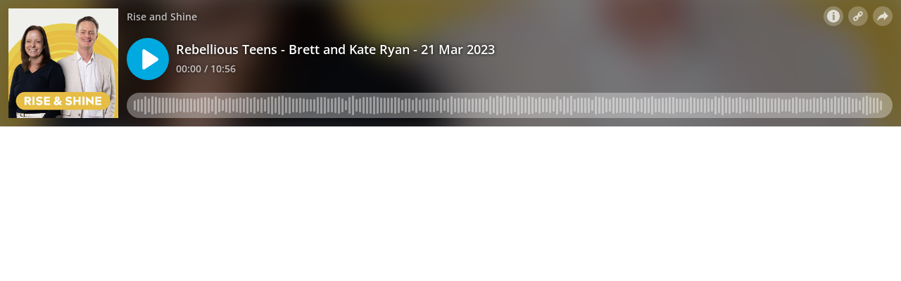

--- FILE ---
content_type: application/javascript; charset=UTF-8
request_url: https://omny.fm/_next/static/chunks/8874-496a4aa69b5ac2c7.js
body_size: 37006
content:
(self.webpackChunk_N_E=self.webpackChunk_N_E||[]).push([[8874],{1432:function(e,t,n){e.exports=n(976)},3180:function(e,t,n){"use strict";n.d(t,{Y:function(){return a},i:function(){return i}});var r=(0,n(2582).z)(),i=r.Provider,a=r.useContext},28:function(e,t,n){"use strict";n.d(t,{j:function(){return l}});var r=n(258),i=n(7294),a=n(6672),o=n(482),s=n(2554);function l(e){var t,n=e.clip,l=e.currentPlayTime,u=e.embedSize,d=e.inPlaylist,p=i.useState(!1),f=(0,r.Z)(p,2),h=f[0],y=f[1],m=h?l:void 0,v=i.useMemo(function(){return(0,a.N)(n.EmbedUrl,{in_playlist:null!=d?d:void 0,size:u,t:m})},[n.EmbedUrl,u,d,m]),g=i.useMemo(function(){return(0,a.N)(n.PublishedUrl,{in_playlist:null!=d?d:void 0,t:m})},[n.PublishedUrl,d,m]),b=null!==(t=n.ShareUrl)&&void 0!==t?t:g;return i.useMemo(function(){var e=encodeURIComponent(n.Title),t=encodeURIComponent(b),r=(0,o.RK)({embedSize:u,hasContentBelowPlayer:!1,videoAspectRatio:s.$}),i=(0,o.rP)({embedUrl:v,height:r.height,title:n.Title,width:r.width});return{config:{downloadAudio:c({url:function(){var e=new URL(n.AudioUrl);return e.searchParams.set("download","true"),e.toString()},onClick:null}),downloadVideo:function(e){return c({url:function(){var t=new URL(e.PublishedVideoUrl);return t.searchParams.set("download","true"),t.toString()},onClick:null})},email:c({url:function(){return"mailto:?subject=".concat(e,"&body=").concat(t)},onClick:null}),facebook:c({url:function(){return"https://www.facebook.com/sharer/sharer.php?u=".concat(t)},onClick:function(e){window.open(e,"facebook_share","height=320, width=640, resizable=yes, scrollbars=yes")}}),x:c({url:function(){return"https://x.com/intent/tweet?url=".concat(t,"&text=").concat(e)},onClick:function(e){window.open(e,"x_share","height=300, width=640, resizable=yes, scrollbars=yes")}}),whatsApp:c({url:function(){return"https://wa.me/?text=".concat(e," ").concat(t)},onClick:function(e){window.open(e,"whatsapp_share","height=300, width=640, resizable=yes, scrollbars=yes")}})},embedCode:i,shareUrl:b,showUrl:g,addTimestamp:h,setAddTimestamp:y}},[h,n,u,v,b,g])}function c(e){var t=e.url,n=e.onClick,r=t();return{href:r,onClick:n?function(e){e.preventDefault(),n(r)}:void 0}}},7136:function(e,t,n){"use strict";n.d(t,{A:function(){return l}});var r=n(504),i=n(3390),a=n(2627),o=n(5944),s={name:"1fmdw8f",styles:"bottom:-20px;filter:blur(20px);left:-20px;position:absolute;right:-20px;top:-20px"};function l(e){var t=e.clip;return(0,o.tZ)("div",{css:[a.v8,"overflow:hidden;",""],children:(0,o.tZ)(r.AW,{css:s,src:(0,i.Hn)(t.ImageUrl,"thumbnail"),size:"cover"})})}},2118:function(e,t,n){"use strict";n.d(t,{X:function(){return d}});var r=n(5428),i=n(917),a=n(1772),o=n(5944),s="input[type=checkbox]:checked",l=s+" + &",c=s+" + span &",u="input[type=checkbox]:focus + span &, input[type=checkbox] + span:hover &";function d(e){var t,n=e.className,s=e.checked,d=e.children,p=e.onChange;return(0,o.BX)("label",{className:n,children:[(0,o.tZ)("input",{type:"checkbox",css:(0,i.iv)({position:"absolute","[dir=ltr] &":{left:-9999},"[dir=rtl] &":{right:-9999}},"",""),checked:s,onChange:function(e){p(e.target.checked)}}),(0,o.BX)("span",{css:(0,i.iv)((0,r.Z)({cursor:"pointer",position:"relative",opacity:"0.6","[dir=ltr] &":{paddingLeft:"1.7em"},'[dir="rtl"] &':{paddingRight:"1.7em"}},l,{opacity:"1"}),"",""),children:[(0,o.tZ)("span",{role:"presentation",css:(0,i.iv)((0,r.Z)({width:"1em",height:"1em",position:"absolute",opacity:"0.7",border:"0.15em solid currentColor",borderRadius:4,boxSizing:"content-box",top:0,"[dir=ltr] &":{left:0},"[dir=rtl] &":{right:0}},u,{opacity:"1"}),"","")}),(0,o.tZ)(a.NO,{css:(0,i.iv)((t={position:"absolute",width:"0.98em",height:"0.98em",opacity:"0",top:"0.15em","[dir=ltr] &":{left:"0.15em"},"[dir=rtl] &":{right:"0.15em"}},(0,r.Z)(t,u,{opacity:"0.5"}),(0,r.Z)(t,c,{opacity:"1"}),t),"","")}),d]})]})}},705:function(e,t,n){"use strict";n.d(t,{c:function(){return eU}});var r=n(7184),i=n(9797),a=n(7294),o=n(3180),s=n(1929),l=n(6291),c=n(2627),u=n(5944);function d(e){var t=e.player,n="ad"===t.mode.type?t.mode:null,r=(null==n?void 0:n.adCacheState.type)==="loading",i=a.useMemo(function(){var e,t;return n&&"loaded"===n.adCacheState.type?{companionImageUrl:null!==(e=null===(t=n.adCacheState.adData.media.companion)||void 0===t?void 0:t.companionImageUrl)&&void 0!==e?e:null,isAdClickable:!!n.adCacheState.adData.creative.videoClickThroughURLTemplate,mediaType:n.adCacheState.adData.media.type,skipDelay:n.adCacheState.adData.skipDelay}:{companionImageUrl:null,isAdClickable:!1,mediaType:"audio",skipDelay:null}},[n]),o=i.companionImageUrl,d=i.isAdClickable,p=i.mediaType,f=i.skipDelay,h=t.adMediaState.currentTime,y=t.adMediaState.duration;return(0,u.tZ)(l.dm,{open:null!==n,disableClose:!0,transitionDuration:600,children:(0,u.tZ)(l.DH,{css:c.v8,children:(0,u.tZ)(s.S,{loading:r,children:(0,u.tZ)(s.c,{companionImageUrl:o,isAdClickable:d,isBuffering:t.adMediaState.isBuffering,isPlaying:t.adMediaState.isPlaying,mediaType:p,playbackProgress:null!==y?h/y:0,playbackTimeRemaining:null!==y?y-h:null,skipTimeRemaining:null!==f?f-h:null,videoElement:t.adVideoElement,onAdButtonClick:function(){t.adClick()},onPlaybackToggle:function(){t.togglePlayback()},onSkip:function(){t.adSkip()}})})})})}var p=n(6896),f=n(4012),h=n(9048),y=n(2553),m=n(3433),v=n(1772),g=n(2601),b={name:"8zonlz",styles:"font-size:14px;line-height:1.7;margin:0 0 9.8px"},w={name:"1eg0rk6",styles:"width:18px;height:18px"},S={name:"xmrttv",styles:"font-size:11.2px;line-height:1.7;margin-top:14px;opacity:0.5"};function k(e){var t=e.player,n=(0,p.Z)();if("error"!==t.playerState.type)return null;var r=t.playerState.error;return(0,u.tZ)(l.dm,{open:!0,disableClose:!0,children:(0,u.tZ)(y.c,{children:(0,u.BX)("div",{css:[c.v8,"display:flex;flex-direction:column;align-items:center;justify-content:center;overflow-x:hidden;overflow-y:auto;padding:15px;",""],children:[(0,u.tZ)("h1",{css:[g.v.bold,"font-size:15.5px;line-height:25.575px;margin:0 0 9.8px;text-transform:uppercase;",""],children:(0,u.tZ)(f.Z,{id:"PiPu5U",defaultMessage:[{type:0,value:"There was a problem playing the clip"}]})}),(0,u.tZ)("p",{css:b,children:(0,u.tZ)(f.Z,{id:"J0YbzF",defaultMessage:[{type:0,value:"Check your internet connection, disable any ad blockers, and try again."}]})}),(0,u.tZ)("div",{children:(0,u.BX)(h._c,{type:"default",title:n.formatMessage({id:"K8K3ZE",defaultMessage:[{type:0,value:"Try again"}]}),onClick:function(){t.play()},children:[(0,u.tZ)(v.Pe,{css:w}),(0,u.tZ)(m.g,{width:4}),(0,u.tZ)(f.Z,{id:"ILMonT",defaultMessage:[{type:0,value:"Try again"}]})]})}),void 0!==r.code?(0,u.tZ)("p",{css:S,children:r.message?(0,u.tZ)(f.Z,{id:"L+KaJx",defaultMessage:[{type:1,value:"message"},{type:0,value:" (Error code "},{type:1,value:"code"},{type:0,value:")"}],values:{code:r.code,message:r.message}}):(0,u.tZ)(f.Z,{id:"paTpkO",defaultMessage:[{type:0,value:"Error code "},{type:1,value:"code"}],values:{code:r.code}})}):null]})})})}var _=n(6265);function Z(){var e=(0,_.n)();return(0,u.BX)(u.HY,{children:[(0,u.tZ)(k,{player:e}),(0,u.tZ)(d,{player:e})]})}var C=n(9376),x=n(5428),P=n(258),O=n(917),T=n(3075),E=n(504),M=n(1256),I=n(6799),A={name:"pn23tk",styles:"width:60px;height:60px"},D={name:"1c76jn8",styles:"width:28px;height:28px"},B={name:"1h207ds",styles:"width:80px;height:80px;@media (max-width: 280px){width:60px;height:60px;}"},U={name:"ypnlzr",styles:"width:50px;height:50px"},j={name:"iwcgen",styles:"display:block;width:55%;height:55%"};function R(e){var t=e.mode,n=e.showBuffering,r=e.showPlayIcon,i=e.onClick,o=(0,M.j)(),s=(0,p.Z)(),l=a.useMemo(function(){switch(t){case"square":return{buttonStyles:U,lightPlaySupported:!1,shadowsEnabled:!1};case"squareTeaser":return{buttonStyles:B,lightPlaySupported:!0,shadowsEnabled:!0};case"squareVideo":return{buttonStyles:D,lightPlaySupported:!1,shadowsEnabled:!1};case"wide":return{buttonStyles:A,lightPlaySupported:!1,shadowsEnabled:!1}}},[t]),d=l.buttonStyles,f=l.lightPlaySupported,h=l.shadowsEnabled,y=r?v.JF:v.ky;return(0,u.BX)("button",{css:[c.d$,d,{alignItems:"center",background:o.lightPlay&&f?"rgba(255,255,255,0.3)":o.colorHighlight,borderRadius:"50%",boxShadow:h?"0 7px 24px 6px rgba(0,0,0,0.4)":void 0,color:o.colorHighlightInvert,display:"flex",flex:"none",justifyContent:"center",position:"relative",transition:"transform 0.1s","&:hover, &:focus":{transform:"scale(1.08)"},"&:active":{boxShadow:h?"0 3px 12px 6px rgba(0,0,0,0.4)":void 0,transform:"scale(1)"}},"",""],type:"button",title:r?s.formatMessage({id:"oz37YI",defaultMessage:[{type:0,value:"Play"}]}):s.formatMessage({id:"2OLm4c",defaultMessage:[{type:0,value:"Pause"}]}),onClick:i,children:[n&&(0,u.tZ)(I.$,{borderWidth:2,size:"cover"}),(0,u.tZ)(y,{css:j})]})}function X(e){var t=e.mode,n=e.playerBuffering,r=e.playerState,i=e.onClick,o=a.useMemo(function(){switch(r.type){case"error":case"paused":return{showBuffering:!1,showPlayIcon:!0};case"playing":return{showBuffering:n,showPlayIcon:!1}}},[n,r.type]),s=o.showBuffering,l=o.showPlayIcon;return(0,u.tZ)(R,{mode:t,showBuffering:s,showPlayIcon:l,onClick:i})}var N=n(3390),L=n(4611),H=n(3356),z=n(317);function F(e,t){var n=Object.keys(e);if(Object.getOwnPropertySymbols){var r=Object.getOwnPropertySymbols(e);t&&(r=r.filter(function(t){return Object.getOwnPropertyDescriptor(e,t).enumerable})),n.push.apply(n,r)}return n}function W(e){for(var t=1;t<arguments.length;t++){var n=null!=arguments[t]?arguments[t]:{};t%2?F(Object(n),!0).forEach(function(t){(0,x.Z)(e,t,n[t])}):Object.getOwnPropertyDescriptors?Object.defineProperties(e,Object.getOwnPropertyDescriptors(n)):F(Object(n)).forEach(function(t){Object.defineProperty(e,t,Object.getOwnPropertyDescriptor(n,t))})}return e}var V={name:"1c0h0uq",styles:"background:rgba(0,0,0,0.75);border-radius:4px;font-size:14px"},Y={name:"1wzpiv5",styles:"flex:1 0;font-size:28px;line-height:1;position:relative;text-align:center;@media (max-width: 280px){display:none;}"},q={name:"14is9qy",styles:"font-size:20px"},G={name:"mkp8hv",styles:"flex:1 0;margin-top:5px"},J={name:"u6i25f",styles:"height:50px;margin-bottom:20px;display:flex;align-items:center"},$={name:"2x17dn",styles:"flex:1 0"},K={name:"bd5oz8",styles:"display:flex;justify-content:center;margin:0 auto;max-width:190px"},Q={name:"ra0owt",styles:"display:flex;height:36px"};function ee(){var e=(0,C.Wc)(),t=(0,_.n)(),n=(0,M.j)();return(0,u.BX)(u.HY,{children:[n.showImage?e.hasContentBelowPlayer?(0,u.BX)(u.HY,{children:[(0,u.tZ)(ef,{align:"top"}),(0,u.tZ)(E.hf,{})]}):(0,u.BX)(u.HY,{children:[(0,u.tZ)(ef,{align:"center"}),(0,u.tZ)(E.U1,{opacity:.65,heightTop:150,heightBottom:250})]}):null,(0,u.BX)("div",{css:(0,O.iv)({display:"flex",flex:"1 0",flexDirection:"column",minWidth:0,padding:C.HW,position:"relative"},"",""),children:[(0,u.tZ)(C.M9,{}),(0,u.tZ)("div",{css:G,children:(0,u.tZ)(C.UC,{})}),(0,u.BX)("div",{dir:"ltr",css:J,children:[(0,u.tZ)(eb,{direction:"start",playing:t.hasPlayed,hasTextShadow:n.showBackgroundImage,children:e.visualCurrentTimeString}),(0,u.tZ)("div",{css:$,children:(0,u.tZ)(H.up,{in:t.hasPlayed,timeout:1300,mountOnEnter:!0,children:(0,u.BX)("div",{css:K,children:[(0,u.tZ)(C.Vb,{css:Y}),(0,u.tZ)(X,{mode:"square",playerBuffering:t.buffering,playerState:t.playerState,onClick:function(){t.togglePlayback()}}),(0,u.tZ)(C.WD,{css:Y})]})})}),(0,u.tZ)(eb,{direction:"end",playing:t.hasPlayed,hasTextShadow:n.showBackgroundImage,children:e.clipDurationString})]}),(0,u.BX)("div",{css:Q,children:[(0,u.tZ)(C.bD,{}),(0,u.tZ)(C.iE,{})]})]}),(0,u.tZ)(H.QG,{in:!t.hasPlayed,timeout:H.JN,unmountOnExit:!0,children:(0,u.tZ)(R,{mode:"squareTeaser",showBuffering:!1,showPlayIcon:!0,onClick:function(){t.play()}})})]})}var et={name:"1x0d6yz",styles:"padding-top:5px"},en={name:"2x17dn",styles:"flex:1 0"},er={name:"s5xdrg",styles:"display:flex;align-items:center"},ei={name:"1r0dpzo",styles:"left:50%;position:absolute;top:50%;transform:translate(-50%, -50%)"},ea={name:"1r0dpzo",styles:"left:50%;position:absolute;top:50%;transform:translate(-50%, -50%)"};function eo(){var e=(0,C.Wc)(),t=(0,_.n)(),n=(0,M.j)(),r=a.useState(null),i=(0,P.Z)(r,2),o=i[0],s=i[1],l=t.mediaElement;a.useEffect(function(){if(o&&l)return o.appendChild(l),function(){o.removeChild(l)}},[l,o]);var d=a.useState(!1),p=(0,P.Z)(d,2),f=p[0],h=p[1],y=a.useRef(-1),v=function(){h(!0),window.clearTimeout(y.current),y.current=window.setTimeout(function(){h(!1)},4e3)},g="video"===t.mediaType&&t.hasPlayedAndBuffered&&!f&&"playing"===t.playerState.type,b="video"===t.mediaType&&!t.hasPlayed,w=t.hasPlayed&&"video"===t.mediaType,S=(0,C.Q3)(g);return(0,u.BX)(u.HY,{children:["audio"===t.mediaType?(0,u.tZ)(E.hf,{}):n.showImage?e.hasContentBelowPlayer?(0,u.BX)(u.HY,{children:[(0,u.tZ)(ef,{align:"top"}),(0,u.tZ)(E.hf,{})]}):(0,u.BX)(u.HY,{children:[(0,u.tZ)(ef,{align:"center"}),(0,u.tZ)(E.U1,{opacity:.65,heightTop:150,heightBottom:250})]}):null,(0,u.tZ)("div",{ref:s,css:[c.v8,{opacity:w?"1":"0",background:"#000",video:{width:"100%",height:"100%"}},"",""]}),(0,u.tZ)(E.U1,{opacity:w&&!g?1:0,heightTop:120,heightBottom:90}),(0,u.BX)("div",{css:(0,O.iv)({display:"flex",flex:"1 0",flexDirection:"column",minWidth:0,padding:C.HW,position:"relative"},"",""),onClick:v,onFocus:v,onKeyDown:v,onMouseMove:v,children:[(0,u.tZ)(C.M9,{invisible:g}),(0,u.tZ)("div",{css:et,style:S,children:(0,u.tZ)(C.UC,{})}),"audio"===t.mediaType?(0,u.tZ)(eu,{}):(0,u.tZ)(u.HY,{children:(0,u.tZ)("div",{css:en,style:W(W({},S),{},{position:"relative"}),onClick:function(){t.togglePlayback()}})}),(0,u.BX)("div",{dir:"ltr",style:W(W({},S),{},{visibility:b?"hidden":void 0}),children:[(0,u.tZ)(ev,{}),(0,u.tZ)(m.q,{height:3}),(0,u.BX)("div",{css:er,children:[(0,u.tZ)(X,{mode:"squareVideo",playerBuffering:t.buffering,playerState:t.playerState,onClick:function(){t.togglePlayback()}}),(0,u.tZ)(m.g,{width:12}),(0,u.tZ)("span",{css:(0,O.iv)({opacity:.7,fontSize:"14px",fontVariant:"tabular-nums",lineHeight:1.7,textShadow:c.XC},"",""),children:e.timeRangeString}),(0,u.tZ)(m.g,{width:12}),(0,u.tZ)(C.Vb,{css:q}),(0,u.tZ)(m.g,{width:12}),(0,u.tZ)(C.WD,{css:q}),(0,u.tZ)(m.g,{}),e.chapters.length>0?(0,u.BX)(u.HY,{children:[(0,u.tZ)(m.g,{width:12}),(0,u.tZ)(ep,{})]}):null,(0,u.tZ)(C.iE,{})]})]})]}),b?(0,u.tZ)("div",{css:ei,children:(0,u.tZ)(R,{mode:"squareTeaser",showBuffering:!1,showPlayIcon:!0,onClick:function(){t.play()}})}):null,g&&t.buffering?(0,u.BX)("div",{css:[c.v8,"pointer-events:none;",""],children:[(0,u.tZ)("div",{css:[c.v8,"background:rgba(0, 0, 0, 0.1);",""]}),(0,u.tZ)("div",{css:ea,children:(0,u.tZ)(I.$,{size:70})})]}):null]})}var es={name:"1adhz1t",styles:"position:relative;max-height:250px;flex:1 1 auto"},el={name:"1p47967",styles:"width:auto;height:auto;max-width:33.333%;max-height:100%"},ec={name:"11a6qi4",styles:"opacity:1;height:20%;flex:1 1;pointer-events:none"};function eu(){var e=(0,o.Y)(),t=(0,C.Wc)(),n=(0,M.j)(),i=(0,z.Z)(e.WaveformUrl);return(0,u.tZ)("div",{css:(0,O.iv)({display:"flex",flexDirection:"column",justifyContent:"center",flex:"1 1 auto",margin:2*C.HW},"",""),children:(0,u.tZ)("div",{css:es,children:(0,u.BX)("div",{css:[c.v8,"align-items:center;display:flex;",""],children:[(0,u.tZ)("img",W({alt:"",src:(0,N.Hn)(e.ImageUrl,"medium"),css:el},N.PC.medium)),(0,u.tZ)(m.g,{width:2*C.HW}),(0,u.tZ)("div",{css:ec,children:"loaded"===i.networkState?(0,u.tZ)(r.OmnyWaveform,{colors:{baseWaveform:n.colorForeground,overlayWaveform:n.colorForeground,playbackProgress:n.colorForeground},drawOptions:{barMinHeightPx:1,barSpacingPx:5,barWidthPx:2},data:i.data,isPlaying:!1,waveform:t.waveform}):null})]})})})}var ed={name:"dnnabi",styles:"font-variant:tabular-nums"};function ep(){var e=(0,C.Wc)(),t=(0,_.n)(),n=(0,L.w)({placement:"top"});return(0,u.BX)(u.HY,{children:[(0,u.BX)(h.qM,W(W({ref:n.refs.setReference,type:"button",css:(0,O.iv)({alignItems:"center",display:"flex",fontSize:"14px",lineHeight:1.7,textShadow:c.XC},"","")},n.getReferenceProps()),{},{children:[(0,u.tZ)(v.Mk,{}),(0,u.tZ)(m.g,{width:1}),(0,u.tZ)(f.Z,{id:"x7ZYNP",defaultMessage:[{type:0,value:"Chapters"}]})]})),n.open?(0,u.tZ)(T.ll,{children:(0,u.tZ)(T.wD,{context:n.context,modal:!1,children:(0,u.tZ)("div",W(W({ref:n.refs.setFloating,css:[V,{color:"#fff",overflow:"auto",padding:"".concat(4,"px 0")},"",""],style:n.floatingStyles},n.getFloatingProps()),{},{children:e.chapters.map(function(e,r){return(0,u.BX)(h.qM,W(W({type:"button",tabIndex:r===n.activeIndex?0:-1,ref:function(e){n.listRef.current[r]=e},css:[c.FF,{display:"block",padding:"".concat(4,"px ").concat(8,"px"),textAlign:"inherit",transform:"translateZ(0)",width:"100%"},"",""]},n.getItemProps({onClick:function(){n.setOpen(!1),t.seek(e.positionSeconds)}})),{},{children:[(0,u.tZ)("span",{css:ed,children:e.positionString}),": "+e.name]}),e.key)})}))})}):null]})}function ef(e){var t=e.align,n=(0,o.Y)();return(0,u.tZ)(E.AW,{css:[c.v8,"top"===t?{maskImage:"linear-gradient(to bottom, black 90%, transparent 100%)"}:null,"",""],size:"contain",src:(0,N.Hn)(n.ImageUrl,"medium")})}var eh={name:"bjn8wh",styles:"position:relative"},ey={name:"1rzkea1",styles:"display:block;height:16px;overflow:hidden"},em={name:"ubs8wu",styles:"bottom:0;position:absolute;top:0;transform:translateX(-50%);width:8px"};function ev(){var e,t,n=(0,C.Wc)(),i=a.useRef(null),o=a.useState(0),s=(0,P.Z)(o,2),l=s[0],d=s[1];a.useEffect(function(){var e=function(){var e=i.current;if(!e)throw Error("containerElement missing");d(e.getBoundingClientRect().width)};return e(),window.addEventListener("resize",e),function(){window.removeEventListener("resize",e)}},[]);var p=a.useState(!1),f=(0,P.Z)(p,2),h=f[0],y=f[1],m=(e=(0,C.Wc)(),t=(0,_.n)(),a.useMemo(function(){var n=e.chapters.map(function(e){return{key:e.key,chapter:e,positionSeconds:e.positionSeconds}});return(0===n.length||n[0].positionSeconds>0)&&n.unshift({key:"placeholder",chapter:null,positionSeconds:0}),n.map(function(e,r){var i,a,o=null!==(i=null===(a=n[r+1])||void 0===a?void 0:a.positionSeconds)&&void 0!==i?i:t.clipDuration;return{key:e.key,chapter:e.chapter,left:e.positionSeconds/t.clipDuration*100+"%",right:(1-o/t.clipDuration)*100+"%",hasRightMargin:o<t.clipDuration,positionSeconds:e.positionSeconds,endPositionSeconds:o,durationSeconds:o-e.positionSeconds}})},[e.chapters,t.clipDuration])),v=a.useMemo(function(){var e=n.waveform.visualMediaState.currentTimeSeconds;return m.find(function(t){return e>=t.positionSeconds&&e<t.endPositionSeconds})},[m,n.waveform.visualMediaState.currentTimeSeconds]),g=a.useMemo(function(){var e=n.visualCurrentTimeString;return null!=v&&v.chapter&&(e+=" - "+v.chapter.name),e},[n.visualCurrentTimeString,v]),b="idle"!==n.waveform.state.type||h?v:null;return(0,u.BX)("div",{ref:i,css:eh,children:[(0,u.tZ)(C.qn,{css:ey,inputAriaValueText:g,onInputBlur:function(){y(!1)},onInputFocus:function(){y(!0)},children:(0,u.tZ)(r.OmnyWaveformSeekBar,{markers:{array:m,render:function(e){var t=e.containerStyle,n=e.items;return(0,u.tZ)("div",{style:t,children:n.map(function(e){return(0,u.tZ)("span",W({"aria-hidden":!0,css:em,style:{left:e.marker.left}},e.buttonProps),e.marker.key)})})}},waveform:n.waveform,children:m.map(function(e){var t,r=(t=(n.waveform.visualMediaState.currentTimeSeconds-e.positionSeconds)/e.durationSeconds)<0?0:t>1?1:t;return(0,u.BX)("div",{css:[c.v8,"transition:transform 200ms;",""],style:{left:e.left,right:e.right,marginRight:e.hasRightMargin?4:0,transform:e===b?"scaleY(0.5)":"scaleY(0.25)"},children:[(0,u.tZ)("div",{css:[c.v8,"background:#fff;opacity:0.35;",""]}),(0,u.tZ)("div",{css:[c.v8,"background:white;left:0;",""],style:{width:"".concat(100*r,"%")}})]},e.key)})})}),b?(0,u.tZ)(eg,{containerElementWidth:l,currentTimeRatio:n.waveform.visualMediaState.currentTimeRatio,text:g}):null]})}function eg(e){var t=e.containerElementWidth,n=e.currentTimeRatio,r=e.text,i=a.useRef(null),o=a.useRef(null);return a.useLayoutEffect(function(){var e,a,s,l=i.current;if(!l)throw Error("missing element");(null===(s=o.current)||void 0===s?void 0:s.text)!==r&&(o.current={text:r,width:l.getBoundingClientRect().width});var c=o.current.width,u=(e=t*n-c/2,a=t-c,e<0?0:e>a?a:e);l.style.transform="translate(".concat(u,"px, -4px) translateY(-100%)")},[t,n,r]),(0,u.tZ)("div",{ref:i,css:[{display:"inline-block",padding:8,pointerEvents:"none",position:"absolute",left:0,top:0},V,c.FF,"",""],children:r})}function eb(e){var t=e.direction,n=e.hasTextShadow,r=e.playing,i=e.children;return(0,u.tZ)("div",{css:[g.v.semibold,"opacity:0.7;font-size:14px;line-height:1.7;transform:translateY(15px);width:0;",n?{textShadow:c.XC}:void 0,r?{transform:"translateY(0)",transition:"transform 1300ms "+c.oB}:null,"",""],children:(0,u.tZ)("span",{css:(0,O.iv)({display:"inline-block",transform:"end"===t?"translateX(-100%)":void 0},"",""),children:i})})}var ew="@media (max-width: 580px)",eS={name:"rl0252",styles:"padding:4px;line-height:1;font-size:20px;margin:-4px 4px 0 4px;vertical-align:middle"},ek={name:"5novwk",styles:"display:flex;flex:1 0;flex-direction:column;min-width:0"},e_={name:"fr763q",styles:"align-items:center;display:flex;flex:1 0;position:relative"},eZ={name:"1cvxyzz",styles:"display:flex;flex:1 0;flex-direction:column"},eC={name:"ra0owt",styles:"display:flex;height:36px"};function ex(){var e=(0,C.Wc)(),t=(0,M.j)(),n=(0,_.n)();return(0,u.BX)("div",{css:(0,O.iv)({display:"flex",padding:C.HW},"",""),children:[(0,u.tZ)(eT,{}),(0,u.BX)("div",{css:ek,children:[(0,u.tZ)(C.M9,{firstChild:(0,u.tZ)(eE,{})}),(0,u.BX)("div",{css:e_,children:[(0,u.tZ)(X,{mode:"wide",playerBuffering:n.buffering,playerState:n.playerState,onClick:function(){n.togglePlayback()}}),(0,u.tZ)(m.g,{width:10}),(0,u.BX)("div",{css:eZ,children:[(0,u.tZ)(C.UC,{}),(0,u.BX)("div",{dir:"ltr",css:[g.v.semibold,'height:1.7em;overflow:hidden;position:relative;text-overflow:ellipsis;white-space:nowrap;[dir="rtl"] &{text-align:right;}',c.L2,"",""],children:[(0,u.tZ)(H.Ik,{in:n.hasPlayed,children:(0,u.tZ)(C.Vb,{css:eS})}),(0,u.tZ)("span",{css:["opacity:0.7;font-size:14px;line-height:1.7;vertical-align:top;",t.showBackgroundImage?{textShadow:c.XC}:void 0,"",""],children:e.visualTimeRangeString}),(0,u.tZ)(H.Ik,{in:n.hasPlayed,children:(0,u.tZ)(C.WD,{css:eS})})]})]})]}),(0,u.BX)("div",{css:eC,children:[(0,u.tZ)(C.bD,{}),(0,u.tZ)(C.iE,{})]})]})]})}var eP={name:"yn43ja",styles:"visibility:hidden;width:0"},eO={name:"13budfd",styles:"width:100%;height:100%;display:block"};function eT(){var e=(0,o.Y)(),t=(0,M.j)();return(0,u.BX)("div",{css:[(0,x.Z)({display:"flex"},ew,eP),t.showImage?null:eP,"",""],children:[(0,u.tZ)("div",{css:(0,O.iv)({display:"block",width:"calc(100vh - ".concat(2*C.HW,"px)"),height:"calc(100vh - ".concat(2*C.HW,"px)"),maxHeight:"156px",maxWidth:"156px"},"",""),children:t.showImage?(0,u.tZ)("img",{css:eO,src:(0,N.Hn)(e.ImageUrl,"small"),alt:e.Title}):null}),(0,u.tZ)(m.g,{width:12})]})}function eE(){var e=(0,o.Y)();return(0,M.j)().showImage?(0,u.BX)("div",{css:(0,O.iv)((0,x.Z)({display:"none"},ew,{display:"flex"}),"",""),children:[(0,u.tZ)("img",{css:[{width:32,height:32,display:"block",position:"relative",top:-4},"",""],src:(0,N.Hn)(e.ImageUrl,"thumbnail"),alt:""}),(0,u.tZ)(m.g,{width:12})]}):null}var eM=n(6212),eI=n(5423),eA=n(9979),eD=n(2554),eB=n(6569);function eU(e){var t=e.directoryLinks,n=e.hasContentBelowPlayer,s=(0,o.Y)(),l=(0,M.j)(),c=(0,_.n)(),d=(0,r.useOmnyWaveform)({mediaState:{currentTime:c.clipCurrentTime,duration:c.clipDuration},debugLog:function(e,t){i.n_({category:eB.h,message:e,data:t})},onSeek:c.seek}),p=a.useMemo(function(){return s.Chapters.map(function(e){var t=(0,eA.e)(e.Position),n=(0,eA.F)(t);return{key:e.Id,name:e.Name,positionSeconds:n,positionString:(0,eM.R)(n)}})},[s.Chapters]),f=a.useMemo(function(){return(0,eM.R)(c.clipCurrentTime)},[c.clipCurrentTime]),h=a.useMemo(function(){return(0,eM.R)(c.clipDuration)},[c.clipDuration]),y=a.useMemo(function(){return(0,eM.R)(d.visualMediaState.currentTimeSeconds)},[d.visualMediaState.currentTimeSeconds]),m=a.useMemo(function(){return{chapters:p,clipDurationString:h,directoryLinks:t,hasContentBelowPlayer:n,timeRangeString:"".concat(f," / ").concat(h),visualCurrentTimeString:y,visualTimeRangeString:"".concat(y," / ").concat(h),waveform:d}},[p,h,f,t,n,y,d]);return a.useEffect(function(){var e=function(e){("Space"===e.code||23===e.keyCode)&&(!document.activeElement||document.activeElement.isEqualNode(document.body))&&(e.preventDefault(),c.togglePlayback())};return window.addEventListener("keypress",e),function(){window.removeEventListener("keypress",e)}},[c]),(0,u.tZ)(C.Zu.Provider,{value:m,children:(0,u.BX)("div",{css:[{color:l.colorForeground,display:"flex",flexDirection:"column",position:"relative",width:"100%"},(0,eI.fn)(function(){switch(l.embedSize){case"Square":if(n)return{flex:"0 0 100vw",maxHeight:"100%"};return{flex:"1 1 100%"};case"SquareVideo":if(n)return{flex:"0 0 ".concat(100/eD.$,"vw"),maxHeight:"100%"};return{flex:"1 1 100%"};case"Wide":return null}}),"",""],children:[(0,eI.fn)(function(){switch(l.embedSize){case"Square":return(0,u.tZ)(ee,{});case"SquareVideo":return(0,u.tZ)(eo,{});case"Wide":return(0,u.tZ)(ex,{})}}),(0,u.tZ)(Z,{})]})})}},9376:function(e,t,n){"use strict";n.d(t,{Zu:function(){return e0},M9:function(){return e3},iE:function(){return e7},qn:function(){return ta},Vb:function(){return e6},WD:function(){return e9},UC:function(){return tt},bD:function(){return tr},HW:function(){return eQ},Q3:function(){return ts},Wc:function(){return e1}});var r,i,a=n(917),o=n(7184),s=n(7294),l=n(6896),c=n(3180),u=n(9048),d=n(5428),p=n(258),f=n(3075),h=n(1371),y=n(2627),m=n(2601),v=n(5944);function g(e,t){var n=Object.keys(e);if(Object.getOwnPropertySymbols){var r=Object.getOwnPropertySymbols(e);t&&(r=r.filter(function(t){return Object.getOwnPropertyDescriptor(e,t).enumerable})),n.push.apply(n,r)}return n}function b(e){for(var t=1;t<arguments.length;t++){var n=null!=arguments[t]?arguments[t]:{};t%2?g(Object(n),!0).forEach(function(t){(0,d.Z)(e,t,n[t])}):Object.getOwnPropertyDescriptors?Object.defineProperties(e,Object.getOwnPropertyDescriptors(n)):g(Object(n)).forEach(function(t){Object.defineProperty(e,t,Object.getOwnPropertyDescriptor(n,t))})}return e}function w(e){var t=e.backgroundColor,n=e.iconColor,r=e.name,i=e.buttonProps,a=s.useRef(null),o=s.useState(!1),l=(0,p.Z)(o,2),c=l[0],u=l[1],d=(0,f.YF)({middleware:[(0,h.x7)({element:a}),(0,h.cv)({mainAxis:6}),(0,h.uY)()],open:c,placement:"top",onOpenChange:u}),g=d.context,w=d.floatingStyles,S=d.refs,k=(0,f.XI)(g),_=(0,f.KK)(g),Z=(0,f.qs)(g,{role:"tooltip"}),C=(0,f.Y_)(g,{initial:{opacity:0,transform:"translateY(0px)"},open:{opacity:1,transform:"translateY(-3px)"}}),x=(0,f.NI)([k,_,Z]),P=x.getReferenceProps,O=x.getFloatingProps;return(0,v.BX)(v.HY,{children:[(0,v.tZ)("button",b(b({ref:S.setReference,type:"button","aria-label":r,css:[y.d$,"width:23px;height:31px;transform:translateY(-100%);display:flex;align-items:center;overflow:hidden;& svg{transition:transform .1s;}&:hover svg, &:focus svg{transform:scale(1.2);}&:active svg{transform:scale(1);}",""]},P(i)),{},{children:(0,v.BX)("svg",{width:"23",height:"27",viewBox:"0 0 23 27",children:[(0,v.BX)("defs",{children:[(0,v.tZ)("path",{id:"chapter-background-path",d:"M11.56 1a8.27 8.27 0 0 1 6.92 12.8l-7.25 11.06-6.84-10.89A8.47 8.47 0 0 1 11.56 1z"}),(0,v.BX)("filter",{id:"chapter-filter",width:"146.5%",height:"146.1%",x:"-23.3%",y:"-14.7%",filterUnits:"objectBoundingBox",children:[(0,v.tZ)("feOffset",{dy:"2",in:"SourceAlpha",result:"shadowOffsetOuter1"}),(0,v.tZ)("feGaussianBlur",{in:"shadowOffsetOuter1",result:"shadowBlurOuter1",stdDeviation:"1.5"}),(0,v.tZ)("feColorMatrix",{in:"shadowBlurOuter1",values:"0 0 0 0 0 0 0 0 0 0 0 0 0 0 0 0 0 0 0.6 0"})]})]}),(0,v.BX)("g",{fill:"none",fillRule:"evenodd",children:[(0,v.tZ)("use",{fill:"#000",xlinkHref:"#chapter-background-path",filter:"url(#chapter-filter)"}),(0,v.tZ)("use",{fill:t,xlinkHref:"#chapter-background-path"}),(0,v.tZ)("path",{fill:n,d:"M9.36 5.44c-.37 0-.67.3-.67.68v8.05c0 .15.17.22.29.12l2.38-2.13c.07-.05.17-.05.22 0l2.38 2.13c.1.1.28.01.28-.12V6.12a.7.7 0 0 0-.68-.68h-4.2z"})]})]})})),C.isMounted?(0,v.tZ)("div",b(b({ref:S.setFloating,style:w},O()),{},{children:(0,v.BX)("div",{css:[m.v.semibold,"background:#fff;border-radius:4px;box-shadow:0 4px 14px -2px rgba(0,8,16,.08);color:#333;font-size:13px;padding:7px 9px;",""],style:C.styles,children:[(0,v.tZ)("bdi",{css:y.FF,children:r}),(0,v.tZ)(f.Y$,{ref:a,context:g,fill:"#fff"})]})})):null]})}var S=n(1256),k=n(4012),_=n(2553),Z=n(3433),C=n(6870),x=n(5423),P=n(1772),O=n(6291),T={name:"dzbs2",styles:'flex:1 auto;[dir="ltr"] &{padding-right:38px;}[dir="rtl"] &{padding-left:38px;}'},E={name:"zjik7",styles:"display:flex"};function M(e){var t=e.children,n=(0,S.j)(),r=(0,l.Z)();return(0,v.tZ)(_.c,{children:(0,v.BX)("div",{css:[y.v8,"display:flex;flex-direction:column;overflow-x:hidden;overflow-y:auto;padding:15px;",""],children:[(0,v.tZ)(X,{children:(0,v.tZ)(O.G0,{type:"round",title:r.formatMessage({id:"AwDfR7",defaultMessage:[{type:0,value:"Close"}]}),children:(0,v.tZ)(P.bM,{})})}),(0,v.tZ)("div",{css:T,children:t}),(0,v.tZ)(Z.q,{height:12}),(0,v.BX)("div",{css:E,children:[(0,v.tZ)("a",{href:C.h.getOmnyMarketingUrl("/policies/listener?utm_source=omnyfm-embed&utm_medium=player"),target:"_blank",rel:"noreferrer",css:[y.PO,"font-size:12.6px;line-height:1.7;opacity:0.6;&:hover, &:focus{opacity:1;}",""],children:(0,v.tZ)(k.Z,{id:"eeGno2",defaultMessage:[{type:0,value:"Listener privacy policy"}]})}),(0,v.tZ)(Z.g,{}),(0,x.fn)(function(){switch(n.branding.type){case"branded":switch(n.branding.wide.type){case"custom":return(0,v.tZ)(D,{href:n.branding.wide.logoUrl,logoImageSrc:n.branding.wide.logoImageSrc,title:n.branding.wide.logoTitle});case"none":return null}break;case"omny":return(0,v.tZ)(U,{})}})]})]})})}function I(e){var t=e.title,n=e.children,r=e.textWrapping;return(0,v.tZ)(O.iw,{title:t,css:[r?null:y.FF,m.v.bold,"font-size:15.5px;line-height:165%;text-transform:uppercase;",""],children:n})}function A(e){var t=e.title,n=e.children;return(0,v.tZ)("h4",{title:t,css:[m.v.bold,"font-size:12.6px;line-height:165%;opacity:0.5;text-transform:uppercase;",""],children:n})}function D(e){var t=e.href,n=e.logoImageSrc,r=e.title;return(0,v.tZ)("a",{href:null!=t?t:void 0,title:null!=r?r:void 0,target:"_blank",rel:"noreferrer",css:(0,a.iv)({height:24,display:"flex",alignItems:"center"},"",""),children:(0,v.tZ)("img",{src:n,css:(0,a.iv)({display:"block",maxWidth:200,maxHeight:24},"",""),alt:null!=r?r:void 0})})}var B={name:"6x8swu",styles:"width:auto;height:14.39px;vertical-align:middle"};function U(){var e=(0,l.Z)();return(0,v.tZ)("a",{css:[y.PO,"font-size:12.6px;line-height:1.7;opacity:0.6;&:hover, &:focus{opacity:1;}",""],href:C.h.getOmnyMarketingUrl("/learn?utm_source=omnyfm-embed&utm_medium=overlay"),target:"_blank",rel:"noreferrer",title:e.formatMessage({id:"GQjAJn",defaultMessage:[{type:0,value:"Powered by Omny Studio"}]}),children:(0,v.tZ)(k.Z,{id:"QL4EiB",defaultMessage:[{type:0,value:"Powered by "},{type:1,value:"logo"}],values:{logo:(0,v.tZ)(P.sE,{css:B})}})})}var j={name:"tpedl1",styles:"display:flex;justify-content:flex-end;opacity:0.8"},R={name:"1jsdrh6",styles:'position:fixed;width:0;[dir="ltr"] & > *{transform:translateX(-100%);}[dir="rtl"] & > *{transform:translateX(100%);}'};function X(e){var t=e.children;return(0,v.tZ)("div",{css:j,children:(0,v.tZ)("div",{css:R,children:t})})}var N=n.p+"static/media/applepodcasts-ar.49f5b35b.svg",L=n.p+"static/media/applepodcasts-cs.2e1b1c37.svg",H=n.p+"static/media/applepodcasts-da.d4fd3100.svg",z=n.p+"static/media/applepodcasts-de.2c1a6af2.svg",F=n.p+"static/media/applepodcasts-en.9de19a7b.svg",W=n.p+"static/media/applepodcasts-es.2644be7d.svg",V=n.p+"static/media/applepodcasts-fr.3d1d16fd.svg",Y=n.p+"static/media/applepodcasts-he.bfbeb867.svg",q=n.p+"static/media/applepodcasts-it.9e7091fb.svg",G=n.p+"static/media/applepodcasts-ja.0c2e5d8d.svg",J=n.p+"static/media/applepodcasts-ms.1ae5b248.svg",$=n.p+"static/media/applepodcasts-nl.7c3db602.svg",K=n.p+"static/media/applepodcasts-pt-br.c4c06cf9.svg",Q=n.p+"static/media/applepodcasts-pt-pt.aaec67f7.svg",ee=n.p+"static/media/applepodcasts-tr.d025c81d.svg",et=n.p+"static/media/youtubemusic-en.7e89d6d3.svg",en=n(4821),er=(0,y.nD)(11,12);function ei(e){var t,n,r,i=e.directoryLinks,a=e.program,o=(0,l.Z)(),c=(t=(0,en.ql)().locale,n=s.useMemo(function(){switch(t){case"ar":return[N,et];case"cs":return[L,et];case"da-beta":return[H,et];case"de":return[z,et];case"en":return[F,et];case"es":return[W,et];case"fr-ca":case"fr-fr":return[V,et];case"he":return[Y,et];case"it":return[q,et];case"ja":return[G,et];case"ms":return[J,et];case"nl-beta":return[$,et];case"pt-br":return[K,et];case"pt-pt":return[Q,et];case"tr":return[ee,et]}},[t]),{applePodcastsSrc:(r=(0,p.Z)(n,2))[0],youTubeMusicSrc:r[1]}),d=c.applePodcastsSrc,f=c.youTubeMusicSrc,h=function(e){return o.formatMessage({id:"eaa0T0",defaultMessage:[{type:0,value:"Listen on "},{type:1,value:"platform"}]},{platform:e})};return(0,v.BX)(M,{children:[(0,v.tZ)(I,{children:(0,v.tZ)(k.Z,{id:"kvqnxP",defaultMessage:[{type:0,value:"Follow "},{type:1,value:"programName"}],values:{programName:a.Name}})}),(0,v.tZ)(Z.q,{height:12}),i.ApplePodcasts||i.YouTubeMusic?(0,v.BX)(v.HY,{children:[(0,v.BX)("ul",{css:er.parentCss,children:[i.ApplePodcasts?(0,v.tZ)(ea,{href:i.ApplePodcasts,imageSrc:d,imageWidth:141,imageHeight:34,title:h("Apple Podcasts")}):null,i.YouTubeMusic?(0,v.tZ)(ea,{href:i.YouTubeMusic,imageSrc:f,imageWidth:134,imageHeight:34,title:h("YouTube Music")}):null]}),(0,v.tZ)(Z.q,{height:12})]}):null,(0,v.BX)("ul",{css:er.parentCss,children:[i.IHeart?(0,v.tZ)(es,{href:i.IHeart,title:h("iHeart"),label:"iHeart",styles:u.fh,Icon:P.FD}):null,i.Spotify?(0,v.tZ)(es,{href:i.Spotify,title:h("Spotify"),label:"Spotify",styles:u.hX,Icon:P.PD}):null,i.TuneIn?(0,v.tZ)(es,{href:i.TuneIn,title:h("TuneIn"),label:"TuneIn",styles:u.ZX,Icon:P.eL}):null,(0,v.tZ)(es,{href:i.RssFeed,title:o.formatMessage({id:"758ufn",defaultMessage:[{type:0,value:"Open RSS feed"}]}),label:o.formatMessage({id:"eDeMLC",defaultMessage:[{type:0,value:"RSS feed"}]}),styles:u.Yq,Icon:P.o0})]})]})}function ea(e){var t=e.href,n=e.imageSrc,r=e.imageWidth,i=e.imageHeight,o=e.title;return(0,v.tZ)("li",{css:er.childCss,children:(0,v.tZ)("a",{href:t,title:o,target:"_blank",rel:"noreferrer",css:(0,a.iv)({display:"block",height:i},"",""),children:(0,v.tZ)("img",{src:n,alt:o,width:r,height:i})})})}var eo={name:"157xhr7",styles:"width:16px;height:16px"};function es(e){var t=e.href,n=e.title,r=e.label,i=e.styles,a=e.Icon;return(0,v.tZ)("li",{css:er.childCss,children:(0,v.BX)("a",{href:t,target:"_blank",title:n,rel:"noreferrer",css:[y.PO,i,"",""],children:[a?(0,v.BX)(v.HY,{children:[(0,v.tZ)(a,{css:eo}),(0,v.tZ)(Z.g,{width:4})]}):null,r]})})}var el=n(4490),ec=n(6212),eu=n(3374),ed=n(5184),ep={name:"17q6ypd",styles:"font-size:14px;line-height:1.7"},ef=(0,y.nD)(28,12),eh=(0,y.nD)(11,12);function ey(e){var t,n=e.program,r=(0,S.j)(),i=(0,l.Z)(),a=(0,c.Y)(),o=s.useMemo(function(){return(0,ec.pB)(a.PublishedUtc)},[a.PublishedUtc]),d=null!==(t=a.ShareUrl)&&void 0!==t?t:(0,eu.hV)({clipProgram:n,clip:a}),p=n.SocialFacebook,f=n.Hidden?null:(0,eu.z)({program:n}),h=n.SocialTwitter,y=n.SocialWeb,m=n.SocialShowSupportLabel,g=n.SocialShowSupportUrl,b=m||i.formatMessage({id:"Yo7we+",defaultMessage:[{type:0,value:"Support the show"}]}),w=m||i.formatMessage({id:"fqJT6M",defaultMessage:[{type:0,value:"Support the show"}]}),_=(0,u.ei)("default");return(0,v.BX)(M,{children:[(0,v.tZ)(I,{title:a.Title,textWrapping:!0,children:(0,v.tZ)("bdi",{children:a.Title})}),(0,v.tZ)(Z.q,{height:12}),a.DescriptionHtml?(0,v.BX)(v.HY,{children:[(0,v.tZ)(A,{children:(0,v.tZ)(k.Z,{id:"N+g8gy",defaultMessage:[{type:0,value:"Description"}]})}),(0,v.tZ)(Z.q,{height:4}),(0,v.tZ)(eb,{descriptionHtml:a.DescriptionHtml}),(0,v.tZ)(Z.q,{height:12})]}):null,(0,v.BX)("div",{css:ef.parentCss,children:[(0,v.BX)("div",{css:ef.childCss,children:[(0,v.tZ)(A,{children:(0,v.tZ)(k.Z,{id:"5gsULW",defaultMessage:[{type:0,value:"Published"}]})}),(0,v.tZ)(Z.q,{height:4}),(0,v.tZ)("p",{css:ep,children:(0,v.tZ)(el.Ji,{value:o,year:"numeric",month:"long",day:"numeric",weekday:"long",hour12:!0,hour:"numeric",minute:"2-digit"})})]}),a.Season?(0,v.BX)("div",{css:ef.childCss,children:[(0,v.tZ)(A,{children:(0,v.tZ)(k.Z,{id:"aSuFIa",defaultMessage:[{type:0,value:"Season"}]})}),(0,v.tZ)(Z.q,{height:4}),(0,v.tZ)("p",{css:ep,children:a.Season})]}):null,a.Episode?(0,v.BX)("div",{css:ef.childCss,children:[(0,v.tZ)(A,{children:(0,v.tZ)(k.Z,{id:"W8/Tzh",defaultMessage:[{type:0,value:"Episode"}]})}),(0,v.tZ)(Z.q,{height:4}),(0,v.tZ)("p",{css:ep,children:a.Episode})]}):null]}),(0,v.tZ)(Z.q,{height:32}),(0,v.BX)("ul",{css:eh.parentCss,children:[r.showShare?(0,v.tZ)(ev,{href:d,title:i.formatMessage({id:"kj5dF1",defaultMessage:[{type:0,value:"View more info"}]}),styles:_,Icon:P.aU,children:(0,v.tZ)(k.Z,{id:"kXjAVe",defaultMessage:[{type:0,value:"More info"}]})}):null,r.showProgram&&r.showShare&&f?(0,v.tZ)(ev,{href:f,title:i.formatMessage({id:"AjkEr4",defaultMessage:[{type:0,value:"View more clips"}]}),styles:_,Icon:P.Lx,children:(0,v.tZ)(k.Z,{id:"FMKp/i",defaultMessage:[{type:0,value:"More clips"}]})}):null,r.showProgram&&y?(0,v.tZ)(ev,{href:y,title:i.formatMessage({id:"7BjVAW",defaultMessage:[{type:0,value:"View show website"}]}),styles:_,Icon:P.vc,children:(0,v.tZ)(k.Z,{id:"zKdTpz",defaultMessage:[{type:0,value:"Show website"}]})}):null,r.showProgram&&p?(0,v.tZ)(ev,{href:"https://facebook.com/".concat(p),title:i.formatMessage({id:"nTaRjo",defaultMessage:[{type:0,value:"View show Facebook page"}]}),styles:u.w6,Icon:P.zJ,children:"Facebook"}):null,r.showProgram&&h?(0,v.tZ)(ev,{href:"https://x.com/".concat(h),title:i.formatMessage({id:"xj80iH",defaultMessage:[{type:0,value:"View show X (Twitter) feed"}]}),styles:u.wG,Icon:P.kL,children:"X (Twitter)"}):null,r.showProgram&&g?(0,v.tZ)(ev,{href:g,title:w,styles:u.f3,Icon:P.M6,children:b}):null]})]})}var em={name:"1eg0rk6",styles:"width:18px;height:18px"};function ev(e){var t=e.href,n=e.title,r=e.styles,i=e.Icon,a=e.children;return(0,v.tZ)("li",{css:eh.childCss,children:(0,v.BX)("a",{href:t,title:n,target:"_blank",rel:"noreferrer",css:[y.PO,r,"",""],children:[(0,v.tZ)(i,{css:em}),(0,v.tZ)(Z.g,{width:4}),a]})})}var eg={name:"ty8c7z",styles:"margin-block-start:1em;margin-block-end:1em;margin-inline-start:0px;margin-inline-end:0px;padding-inline-start:40px"};function eb(e){var t=e.descriptionHtml,n=(0,ed.G)(t);return(0,v.tZ)("bdi",{css:[ep,y.kZ,{a:{color:"currentcolor"},p:{margin:"0 0 9.8px"},em:{fontStyle:"italic"},ol:[eg,{listStyleType:"decimal"}],ul:[eg,{listStyleType:"disc"}],blockquote:{fontStyle:" italic",margin:"0 0 0 0","& p":{borderLeft:"2px solid currentColor",padding:"0 0 0 0.5em"},'& p[dir="rtl"]':{borderLeft:"none",borderRight:"2px solid currentColor",padding:"0 0.5em 0 0"}},hr:{opacity:"0.3",margin:"2em 0"},"& > *:last-child":{marginBottom:0}},"",""],dangerouslySetInnerHTML:{__html:n}})}var ew=n(28),eS=n(2118),ek=n(2209),e_=n(2554);function eZ(e,t){var n=Object.keys(e);if(Object.getOwnPropertySymbols){var r=Object.getOwnPropertySymbols(e);t&&(r=r.filter(function(t){return Object.getOwnPropertyDescriptor(e,t).enumerable})),n.push.apply(n,r)}return n}var eC=(0,y.nD)(11,12),ex={name:"s5xdrg",styles:"display:flex;align-items:center"},eP={name:"1rycmec",styles:"font-size:14px;line-height:165%"};function eO(e){var t,n=e.currentPlayTime,r=(0,S.j)(),i=(0,l.Z)(),a=(0,c.Y)(),o=(0,ew.j)({clip:a,currentPlayTime:n,embedSize:r.embedSize,inPlaylist:r.inPlaylist}),s=(0,u.ei)("default"),p=function(e){return i.formatMessage({id:"czGDbU",defaultMessage:[{type:0,value:"Share on "},{type:1,value:"platform"}]},{platform:e})};return(0,v.BX)(M,{children:[(0,v.BX)("div",{css:ex,children:[(0,v.tZ)(I,{children:(0,v.tZ)(k.Z,{id:"NURly/",defaultMessage:[{type:0,value:"Share"}]})}),a.ShareUrl?null:(0,v.BX)(v.HY,{children:[(0,v.tZ)(Z.g,{width:18}),(0,v.tZ)(eS.X,{css:eP,checked:o.addTimestamp,onChange:o.setAddTimestamp,children:(0,v.tZ)(k.Z,{id:"cGdg+S",defaultMessage:[{type:0,value:"Play from "},{type:1,value:"time"}],values:{time:(0,ec.R)(n)}})})]})]}),(0,v.tZ)(Z.q,{height:12}),(0,v.BX)("ul",{css:eC.parentCss,children:[(0,v.tZ)(eD,{config:o.config.facebook,styles:u.w6,title:p("Facebook"),Icon:P.zJ,children:"Facebook"}),(0,v.tZ)(eD,{config:o.config.x,styles:u.wG,title:p("X (Twitter)"),Icon:P.kL,children:"X (Twitter)"}),(0,v.tZ)(eD,{config:o.config.email,styles:u.V,title:i.formatMessage({id:"hELcFl",defaultMessage:[{type:0,value:"Email link"}]}),Icon:P.Bd,children:(0,v.tZ)(k.Z,{id:"hELcFl",defaultMessage:[{type:0,value:"Email link"}]})}),(0,v.tZ)(eD,{config:o.config.whatsApp,styles:u.Sm,title:p("WhatsApp"),Icon:P.SC,children:"WhatsApp"}),r.showDownload?(0,v.BX)(v.HY,{children:[(0,v.tZ)(eD,{config:o.config.downloadAudio,styles:s,title:i.formatMessage({id:"6DfCqJ",defaultMessage:[{type:0,value:"Download audio"}]}),Icon:P.Dj,children:(0,v.tZ)(k.Z,{id:"FRmspH",defaultMessage:[{type:0,value:"Download audio"}]})}),null===(t=a.VideoUrls)||void 0===t?void 0:t.map(function(e){return(0,v.tZ)(eD,{config:o.config.downloadVideo(e),styles:s,title:i.formatMessage({id:"9tcvIL",defaultMessage:[{type:0,value:"Download video ("},{type:1,value:"quality"},{type:0,value:" quality)"}]},{quality:i.formatMessage(e_.d[e.VideoQuality])}),Icon:P.Dj,children:(0,v.tZ)(k.Z,{id:"LoaGck",defaultMessage:[{type:0,value:"Download video ("},{type:1,value:"quality"},{type:0,value:" quality)"}],values:{quality:(0,v.tZ)(k.Z,function(e){for(var t=1;t<arguments.length;t++){var n=null!=arguments[t]?arguments[t]:{};t%2?eZ(Object(n),!0).forEach(function(t){(0,d.Z)(e,t,n[t])}):Object.getOwnPropertyDescriptors?Object.defineProperties(e,Object.getOwnPropertyDescriptors(n)):eZ(Object(n)).forEach(function(t){Object.defineProperty(e,t,Object.getOwnPropertyDescriptor(n,t))})}return e}({},e_.d[e.VideoQuality]))}})},e.VideoQuality)})]}):null,(0,v.tZ)(eI,{title:i.formatMessage({id:"0knEsC",defaultMessage:[{type:0,value:"Copy link"}]}),copyText:o.shareUrl,Icon:P.JH,children:(0,v.tZ)(k.Z,{id:"fqT5Lu",defaultMessage:[{type:0,value:"Copy link"}]})}),(0,v.tZ)(eI,{title:i.formatMessage({id:"qXwXEk",defaultMessage:[{type:0,value:"Copy embed code"}]}),copyText:o.embedCode,Icon:P.g9,children:(0,v.tZ)(k.Z,{id:"QiRYYM",defaultMessage:[{type:0,value:"Copy embed"}]})})]})]})}var eT={name:"4djive",styles:"transition:opacity 0.2s"},eE={name:"qowjig",styles:"align-items:center;display:inline-flex"},eM={name:"5ob2ly",styles:"display:flex;position:relative"};function eI(e){var t=e.title,n=e.copyText,r=e.Icon,i=e.children,a=e.onClick,o=(0,ek.c)(),s=o.clipboardState,l=o.copyTextToClipboard,c=(0,u.ei)("default");return(0,v.tZ)("li",{css:eC.childCss,children:(0,v.BX)("button",{type:"button",title:t,disabled:"copying"===s,css:[c,eE,"",""],onClick:function(){null==a||a(),l(n)},children:[(0,v.BX)("span",{css:eM,children:[(0,v.tZ)(r,{css:eT,style:{width:18,height:18,opacity:"success"===s?"0":"1"}}),(0,v.tZ)(P.NO,{css:[eT,"left:0;position:absolute;",""],style:{width:18,height:18,opacity:"success"===s?"1":"0"}})]}),(0,v.tZ)(Z.g,{width:4}),i]})})}var eA={name:"1eg0rk6",styles:"width:18px;height:18px"};function eD(e){var t=e.config,n=e.styles,r=e.title,i=e.Icon,a=e.children;return(0,v.tZ)("li",{css:eC.childCss,children:(0,v.BX)("a",{href:t.href,title:r,target:"_blank",rel:"noreferrer",css:[y.PO,eE,n,"",""],onClick:t.onClick,children:[(0,v.tZ)(i,{css:eA}),(0,v.tZ)(Z.g,{width:4}),a]})})}var eB=n(6823),eU=n(3935),ej=n(7941),eR={speed:35,rampUpDuration:2,textGapWidth:50},eX={name:"r5gyjf",styles:"position:absolute;display:flex;height:100%;width:100%"};function eN(e){var t=e.clip,n=e.hasTextShadow,r=s.useRef(null),i=s.useRef(null),o=s.useState(!1),l=(0,p.Z)(o,2),c=l[0],u=l[1],d=s.useState("running"),f=(0,p.Z)(d,2),h=f[0],m=f[1],g=s.useState("none"),b=(0,p.Z)(g,2),w=b[0],S=b[1],k=s.useState("none"),_=(0,p.Z)(k,2),Z=_[0],C=_[1],P=s.useState({wrapperWidth:0,textWidth:0}),O=(0,p.Z)(P,2),T=O[0],E=O[1],M=t.Title,I=s.useMemo(function(){return(0,ej.Ux)(M)},[M]);s.useEffect(function(){var e=function(){if(null===r.current||null===i.current)throw Error("missing ref(s)");var e=r.current.offsetWidth,t=i.current.offsetWidth;E({wrapperWidth:e,textWidth:t}),u(t>e)};return e(),window.addEventListener("resize",e),function(){window.removeEventListener("resize",e)}},[M]),s.useEffect(function(){S("none"),C("none")},[c,M]),s.useEffect(function(){c&&(S("rampingUp"),C("textEnd"))},[c]),s.useEffect(function(){if(void 0!==window.IntersectionObserver){var e=new window.IntersectionObserver(function(e){m((0,p.Z)(e,1)[0].isIntersecting?"running":"paused")});return e.observe(document.body),function(){e.unobserve(document.body)}}},[]);var A=s.useMemo(function(){if(c&&"none"!==Z){var e=10/T.wrapperWidth*100,t="rgb(0,0,0)",n="rgba(0,0,0,0)",r=(0,x.fn)(function(){var r="".concat(n," ").concat(0,"%, ").concat(t," ").concat(e,"%"),i="textStartAndEnd"===Z||"textEnd"===Z&&"rtl"===I,a="".concat(t," ").concat(0,"%");return i?r:a}),i=(0,x.fn)(function(){var r=100-e,i="".concat(t," ").concat(r,"%, ").concat(n," ").concat(100,"%"),a="textStartAndEnd"===Z||"textEnd"===Z&&"ltr"===I,o="".concat(t," ").concat(r,"%");return a?i:o});return"linear-gradient(90deg, ".concat(r,", ").concat(i,")")}},[T.wrapperWidth,Z,I,c]),D=(0,x.fn)(function(){switch(w){case"rampingUp":return"rtl"===I?eW:eF;case"continuous":return"rtl"===I?eq:eY;case"none":return}}),B=(0,x.fn)(function(){switch(w){case"rampingUp":return eR.rampUpDuration+"s";case"continuous":return(T.textWidth+eR.textGapWidth)/eR.speed/2+"s";case"none":return}}),U=(0,a.iv)([D,{whiteSpace:"nowrap",willChange:"transform",animationDuration:B,animationPlayState:h}],"","");return(0,v.tZ)("div",{ref:r,title:M,css:eX,children:(0,v.BX)("div",{dir:I,css:[{display:"flex",overflow:"hidden",maskImage:A},n?{textShadow:y.XC}:void 0,y.L2,"",""],onMouseEnter:function(){m("paused")},onMouseLeave:function(){m("running")},children:[(0,v.tZ)("div",{css:U,onAnimationStart:function(){(0,eU.flushSync)(function(){C("textStartAndEnd")})},onAnimationEnd:function(){(0,eU.flushSync)(function(){S("continuous")})},children:(0,v.tZ)(eH,{clip:t,textRef:i,textTruncated:c})}),c?(0,v.tZ)("div",{css:U,children:(0,v.tZ)(eH,{clip:t,textRef:void 0,textTruncated:c})}):null]})})}var eL={name:"lugakg",styles:"font-weight:normal"};function eH(e){var t=e.clip,n=e.textRef,r=e.textTruncated,i=(0,l.Z)(),a="Explicit"===t.ContentRating?(0,v.tZ)("span",{title:i.formatMessage({id:"F79XFZ",defaultMessage:[{type:0,value:"Explicit"}]}),css:eL,children:"\uD83C\uDD74"}):null,o=t.Title;return(0,v.BX)("span",{css:m.v.semibold,children:[(0,v.BX)("span",{ref:n,children:[a,null!==a?(0,v.tZ)(Z.g,{width:8}):null,o]}),r?(0,v.tZ)(Z.g,{width:eR.textGapWidth}):null]})}function ez(e){return(0,a.iv)({animationName:(0,a.F4)(r||(r=(0,eB.Z)(["\n            0% {\n                transform: translateX(0px);\n            }\n            100% {\n                transform: translateX(","px);\n            }\n        "])),eR.speed*eR.rampUpDuration*e),animationTimingFunction:"ease-in",animationDelay:"5s"},"","")}var eF=ez(-1),eW=ez(1);function eV(e){return(0,a.iv)({animationName:(0,a.F4)(i||(i=(0,eB.Z)(["\n            0% {\n                transform: translateX(0px);\n            }\n            100% {\n                transform: translateX(","%);\n            }\n        "])),100*e),animationTimingFunction:"linear",animationDelay:-(eR.rampUpDuration/2)+"s",animationIterationCount:"infinite"},"","")}var eY=eV(-1),eq=eV(1),eG=n(2582),eJ=n(6265),e$=n(9066),eK=n(317),eQ=12,e0=(0,eG.z)(),e1=e0.useContext,e2={name:"j7x8gr",styles:"display:flex;height:24px;position:relative"},e5={name:"1cme2uv",styles:"align-self:center;white-space:nowrap"};function e3(e){var t=e.firstChild,n=e.invisible,r=(0,c.Y)(),i=e1(),a=(0,S.j)(),o=(0,eJ.n)(),s=(0,l.Z)(),u=i.directoryLinks;return(0,v.BX)("div",{css:e2,style:ts(void 0!==n&&n),children:[t,a.showProgram?(0,v.tZ)("span",{css:[y.FF,"flex:auto;overflow:hidden;",y.L2,"",""],children:(0,v.tZ)("bdi",{css:[m.v.semibold,"font-size:14px;line-height:1.7;opacity:0.7;",a.showBackgroundImage?{textShadow:y.XC}:void 0,"",""],title:r.Program.Name,children:r.Program.Name})}):null,(0,v.tZ)(Z.g,{}),(0,v.tZ)(Z.g,{width:10}),(0,v.BX)("div",{css:e5,children:[a.showDescription&&(0,v.BX)(O.dm,{children:[(0,v.tZ)(O.Ox,{type:"round",title:s.formatMessage({id:"5ZJfFf",defaultMessage:[{type:0,value:"Info"}]}),children:(0,v.tZ)(P.aU,{height:"28px"})}),(0,v.tZ)(ey,{program:r.Program})]}),a.showFollow&&u&&(0,v.BX)(v.HY,{children:[(0,v.tZ)(Z.g,{width:7}),(0,v.BX)(O.dm,{children:[(0,v.tZ)(O.Ox,{type:"round",title:s.formatMessage({id:"J+1kyH",defaultMessage:[{type:0,value:"Follow"}]}),children:(0,v.tZ)(P.JH,{height:"28px"})}),(0,v.tZ)(ei,{directoryLinks:u,program:r.Program})]})]}),a.showShare&&(0,v.BX)(v.HY,{children:[(0,v.tZ)(Z.g,{width:7}),(0,v.BX)(O.dm,{children:[(0,v.tZ)(O.Ox,{type:"round",title:s.formatMessage({id:"ij/cs3",defaultMessage:[{type:0,value:"Share"}]}),children:(0,v.tZ)(P.FO,{height:"28px",css:y.bT})}),(0,v.tZ)(eO,{currentPlayTime:o.clipCurrentTime})]})]})]})]})}var e8={name:"s5xdrg",styles:"display:flex;align-items:center"},e4={name:"1xmhi88",styles:"display:block;width:20px;height:20px"};function e7(){var e=(0,S.j)(),t=(0,l.Z)();return(0,v.tZ)("div",{css:e8,children:(0,x.fn)(function(){switch(e.branding.type){case"branded":switch(e.branding.small.type){case"custom":var n;return(0,v.tZ)(to,{url:e.branding.small.logoUrl,title:e.branding.small.logoTitle,children:(0,v.tZ)("img",{src:e.branding.small.logoImageSrc,css:e4,alt:null!==(n=e.branding.small.logoTitle)&&void 0!==n?n:void 0})});case"none":return null}break;case"omny":return(0,v.tZ)(to,{url:C.h.getOmnyMarketingUrl("/learn?utm_source=omnyfm-embed&utm_medium=overlay"),title:t.formatMessage({id:"GQjAJn",defaultMessage:[{type:0,value:"Powered by Omny Studio"}]}),children:(0,v.tZ)(P.PI,{})})}})})}function e6(e){var t=e.className,n=(0,eJ.n)(),r=(0,l.Z)();return(0,v.tZ)(u.qM,{title:r.formatMessage({id:"uZ/AWj",defaultMessage:[{type:0,value:"Rewind 15 seconds"}]}),className:t,onClick:function(){return n.seekBackward(15)},children:(0,v.tZ)(P.q8,{})})}function e9(e){var t=e.className,n=(0,eJ.n)(),r=(0,l.Z)();return(0,v.tZ)(u.qM,{title:r.formatMessage({id:"6WXOXm",defaultMessage:[{type:0,value:"Skip 15 seconds"}]}),className:t,onClick:function(){return n.seekForward(15)},children:(0,v.tZ)(P.Yn,{})})}var te={name:"20xy69",styles:"font-size:18px;height:1.7em;line-height:1.7;position:relative"};function tt(){var e=(0,S.j)(),t=(0,c.Y)();return(0,v.tZ)("div",{css:te,children:(0,v.tZ)(eN,{clip:t,hasTextShadow:e.showBackgroundImage})})}var tn={name:"15007nx",styles:"position:absolute;left:0;right:0;top:50%"};function tr(){var e=(0,c.Y)(),t=e1(),n=(0,S.j)(),r=(0,eJ.n)(),i=(0,eK.Z)(e.WaveformUrl);return(0,v.tZ)(ta,{css:(0,a.iv)({flex:1,opacity:"loading"===i.networkState?"0":"1",transition:"opacity 333ms"},"",""),inputAriaValueText:t.visualTimeRangeString,children:(0,v.tZ)(o.OmnyWaveform,{background:{color:n.showBackgroundImage?e$.O.white:n.colorForeground,opacity:.35},colors:{baseWaveform:n.showBackgroundImage?e$.O.white:n.colorBackground,baseWaveformOpacity:.4,overlayWaveform:n.colorHighlightInvert,playbackProgress:n.colorHighlight},data:"loaded"===i.networkState?i.data:.3,drawOptions:{barMinHeightPx:3,barSpacingPx:2,barWidthPx:3},isPlaying:"playing"===r.playerState.type,markers:{array:t.chapters,render:function(e){var t=e.containerStyle,r=e.items;return(0,v.tZ)("div",{css:tn,style:t,children:r.map(function(e){var t=e.marker,r=e.markerRatio,i=e.buttonProps;return(0,v.tZ)("span",{style:{height:0,left:"".concat(100*r,"%"),position:"absolute",transform:"translate(-50%, 0)"},children:(0,v.tZ)(w,{backgroundColor:n.colorHighlight,iconColor:n.colorHighlightInvert,name:t.name,buttonProps:i})},t.key)})})}},paddingX:10,paddingY:4,rounded:!0,waveform:t.waveform})})}var ti=(0,x.fn)(function(){var e=["Highlight auto 1px","-webkit-focus-ring-color auto 1px","blue auto 1px"];return(0,a.iv)({":focus-within":{outline:e},"@supports selector(:has(*))":{":focus-within":{outline:"none","&:has(input[type=range]:focus-visible)":{outline:e}}}},"","")});function ta(e){var t,n=e.className,r=e.inputAriaValueText,i=e.children,a=e.onInputBlur,o=e.onInputFocus,l=s.useId(),c=(0,eJ.n)();return(0,v.BX)("label",{htmlFor:l,className:n,css:ti,children:[(0,v.tZ)("input",{type:"range",id:l,"aria-valuetext":r,step:15,min:0,max:c.clipDuration,value:c.clipCurrentTime,css:y.ig,onBlur:a,onChange:function(e){c.seek(e.target.valueAsNumber)},onFocus:o,onKeyDown:(t=function(){c.togglePlayback()},function(e){(13===e.keyCode||32===e.keyCode)&&(e.preventDefault(),t())})}),i]})}function to(e){var t=e.url,n=e.title,r=e.children;return(0,v.BX)(v.HY,{children:[(0,v.tZ)(Z.g,{width:12}),(0,v.tZ)("a",{css:[y.PO,"display:flex;font-size:20px;opacity:0.6;&:hover, &:focus{opacity:1;}",""],href:null!=t?t:void 0,target:"_blank",rel:"noreferrer",title:null!=n?n:void 0,children:r})]})}function ts(e){return{opacity:e?"0":void 0,pointerEvents:e?"none":void 0}}},9409:function(e,t,n){"use strict";n.d(t,{a:function(){return i}});var r=n(5944);function i(e){var t=e.color,n=e.size,i=void 0===n?"1em":n,a=e.children,o=e.opacity,s=e.verticalAlign;return(0,r.tZ)("span",{css:[{color:t,"& svg":{verticalAlign:void 0===s?"middle":s,width:i,height:i,opacity:o}},"",""],children:a})}},2553:function(e,t,n){"use strict";n.d(t,{c:function(){return u}}),n(7294);var r=n(3180),i=n(504),a=n(7136),o=n(1256),s=n(6291),l=n(2627),c=n(5944);function u(e){var t=e.children,n=e.hidden,u=(0,o.j)(),d=(0,r.Y)();return(0,c.BX)(s.DH,{css:[l.v8,{color:u.colorForeground,backgroundColor:u.colorBackground,zIndex:0},"",""],style:void 0!==n&&n?{visibility:"hidden"}:void 0,children:[u.showBackgroundImage?(0,c.BX)("div",{css:[l.v8,{overflow:"hidden",zIndex:-1},"",""],children:[(0,c.tZ)(a.A,{clip:d}),(0,c.tZ)(i.hf,{})]}):null,t]})}},9069:function(e,t,n){"use strict";n.d(t,{SR:function(){return v},Uw:function(){return b},VR:function(){return S},i1:function(){return g},tI:function(){return w},uO:function(){return Z}});var r=n(917),i=n(258),a=n(7294),o=n(4012),s=n(9048),l=n(9409),c=n(8640),u=n(3433),d=n(6799),p=n(1772),f=n(9066),h=n(2627),y=n(2601),m=n(5944);function v(e){var t=e.children;return(0,m.tZ)(c.T,{children:(0,m.tZ)("div",{css:[h.v8,{background:f.O.grey1,color:f.O.grey3,display:"flex",flexDirection:"column",justifyContent:"center",alignItems:"center"},"",""],children:t})})}function g(){return(0,m.tZ)(b,{children:(0,m.tZ)(p.Uc,{})})}function b(e){var t=e.children;return(0,m.tZ)(l.a,{size:28,opacity:.5,children:t})}function w(e){var t=e.children;return(0,m.tZ)("p",{css:[y.v.semibold,"font-size:14px;line-height:1.7;",""],children:t})}function S(){var e=a.useState(!1),t=(0,i.Z)(e,2),n=t[0],r=t[1];return(0,m.tZ)(Z,{showSpinner:n,onClick:function(){window.location.reload(),r(!0)}})}var k={name:"1mjg5st",styles:"margin-top:8px;position:relative"},_={name:"1eg0rk6",styles:"width:18px;height:18px"};function Z(e){var t=e.showSpinner,n=e.onClick;return(0,m.BX)("div",{css:k,children:[(0,m.tZ)("div",{css:(0,r.iv)({visibility:t?"hidden":void 0},"",""),children:(0,m.BX)("button",{type:"button",css:[h.d$,s.D6,"",""],disabled:t,onClick:n,children:[(0,m.tZ)(p.Pe,{css:_}),(0,m.tZ)(u.g,{width:4}),(0,m.tZ)(o.Z,{id:"B/n8XI",defaultMessage:[{type:0,value:"Try again"}]})]})}),t?(0,m.tZ)("div",{css:[h.v8,h.wm,"",""],children:(0,m.tZ)(d.$,{})}):null]})}},6069:function(e,t,n){"use strict";n.d(t,{v:function(){return L}});var r=n(917),i=n(4641),a=n.n(i),o=n(7294),s=n(1432),l=n.n(s),c=n(5944);function u(e){var t=e.config;return t.customGATrackingId?(0,c.BX)(c.HY,{children:[(0,c.tZ)(l(),{src:"https://www.googletagmanager.com/gtag/js?id=".concat(t.customGATrackingId),strategy:"afterInteractive"}),(0,c.tZ)(l(),{id:"google-analytics",strategy:"afterInteractive",children:d})]}):null}var d="\n    window.dataLayer = window.dataLayer || [];\n    function gtag(){dataLayer.push(arguments);}\n    gtag('js', new Date());\n",p=n(3180),f=n(504),h=n(7136),y=n(1256),m=n(5428),v=n(5823),g=n(7379),b=n(7010),w=n(9248),S=n(3522),k=n(9664),_=n(9797),Z=n(5279),C=n(2419),x=n(434);n(8679);var P="undefined"==typeof __SENTRY_DEBUG__||__SENTRY_DEBUG__;function O(e,t){var n=Object.keys(e);if(Object.getOwnPropertySymbols){var r=Object.getOwnPropertySymbols(e);t&&(r=r.filter(function(t){return Object.getOwnPropertyDescriptor(e,t).enumerable})),n.push.apply(n,r)}return n}function T(e){for(var t=1;t<arguments.length;t++){var n=null!=arguments[t]?arguments[t]:{};t%2?O(Object(n),!0).forEach(function(t){(0,m.Z)(e,t,n[t])}):Object.getOwnPropertyDescriptors?Object.defineProperties(e,Object.getOwnPropertyDescriptors(n)):O(Object(n)).forEach(function(t){Object.defineProperty(e,t,Object.getOwnPropertyDescriptor(n,t))})}return e}var E={componentStack:null,error:null,eventId:null},M=function(e){(0,w.Z)(r,e);var t,n=(t=function(){if("undefined"==typeof Reflect||!Reflect.construct||Reflect.construct.sham)return!1;if("function"==typeof Proxy)return!0;try{return Boolean.prototype.valueOf.call(Reflect.construct(Boolean,[],function(){})),!0}catch(e){return!1}}(),function(){var e,n=(0,k.Z)(r);return e=t?Reflect.construct(n,arguments,(0,k.Z)(this).constructor):n.apply(this,arguments),(0,S.Z)(this,e)});function r(e){(0,v.Z)(this,r),t=n.call(this,e),r.prototype.__init.call((0,b.Z)(t)),t.state=E,t._openFallbackReportDialog=!0;var t,i=(0,_.s3)();return i&&i.on&&e.showDialog&&(t._openFallbackReportDialog=!1,i.on("afterSendEvent",function(n){n.type||n.event_id!==t._lastEventId||(0,Z.jp)(T(T({},e.dialogOptions),{},{eventId:t._lastEventId}))})),t}return(0,g.Z)(r,[{key:"componentDidCatch",value:function(e,t){var n=this,r=t.componentStack,i=this.props,a=i.beforeCapture,s=i.onError,l=i.showDialog,c=i.dialogOptions;(0,_.$e)(function(t){if(null!==(i=o.version.match(/^([^.]+)/))&&parseInt(i[0])>=17&&(0,C.VZ)(e)){var i,u,d=Error(e.message);d.name="React ErrorBoundary ".concat(e.name),d.stack=r,u=new WeakMap,function e(t,n){if(!u.has(t)){if(t.cause)return u.set(t,!0),e(t.cause,n);t.cause=n}}(e,d)}a&&a(t,e,r);var p=(0,_.Tb)(e,{captureContext:{contexts:{react:{componentStack:r}}},mechanism:{handled:!!n.props.fallback}});s&&s(e,r,p),l&&(n._lastEventId=p,n._openFallbackReportDialog&&(0,Z.jp)(T(T({},c),{},{eventId:p}))),n.setState({error:e,componentStack:r,eventId:p})})}},{key:"componentDidMount",value:function(){var e=this.props.onMount;e&&e()}},{key:"componentWillUnmount",value:function(){var e=this.state,t=e.error,n=e.componentStack,r=e.eventId,i=this.props.onUnmount;i&&i(t,n,r)}},{key:"__init",value:function(){var e=this;this.resetErrorBoundary=function(){var t=e.props.onReset,n=e.state,r=n.error,i=n.componentStack,a=n.eventId;t&&t(r,i,a),e.setState(E)}}},{key:"render",value:function(){var e=this.props,t=e.fallback,n=e.children,r=this.state;if(r.error){var i=void 0;return(i="function"==typeof t?t({error:r.error,componentStack:r.componentStack,resetError:this.resetErrorBoundary,eventId:r.eventId}):t,o.isValidElement(i))?i:(t&&P&&x.kg.warn("fallback did not produce a valid ReactElement"),null)}return"function"==typeof n?n():n}}]),r}(o.Component),I=n(4012),A=n(9069);function D(e){var t=e.children;return(0,c.tZ)(M,{fallback:B,children:t})}function B(e){var t=e.resetError;return(0,c.BX)(A.SR,{children:[(0,c.tZ)(A.i1,{}),(0,c.tZ)(A.tI,{children:(0,c.tZ)(I.Z,{id:"hze1Yr",defaultMessage:[{type:0,value:"An error occurred"}]})}),(0,c.tZ)(A.uO,{onClick:t})]})}var U=n(8640),j=n(482),R=n(9852),X=n(5423),N=n(6265);function L(e){var t=e.clip,n=e.config,i=e.hasContentBelowPlayer,s=e.metadata,l=e.player,d=e.children;o.useEffect(function(){var e=(0,R.M)();if("browser"===e.type&&"embedly"===e.parent){var t=(0,X.fn)(function(){switch(n.embedSize){case"Square":case"SquareVideo":return null;case"Wide":return(0,j.xO)({hasContentBelowPlayer:n.showTranscript})}});if(null!==t){var r=function(){var e;e={context:"iframe.resize",height:t,src:window.location.toString()},window.parent.postMessage(JSON.stringify(e),"*")};return r(),window.addEventListener("resize",r),function(){window.removeEventListener("resize",r)}}}},[n.embedSize,n.showTranscript]);var m=o.useMemo(function(){switch(n.embedSize){case"Square":case"SquareVideo":return"100%";case"Wide":return i?"100%":void 0}},[n.embedSize,i]);return(0,c.BX)(D,{children:[(0,c.tZ)(a(),{children:(0,c.tZ)("title",{children:s.title})}),(0,c.BX)(y.l,{config:n,children:[(0,c.tZ)(u,{config:n}),(0,c.tZ)(p.i,{value:t,children:(0,c.tZ)(N.I,{value:l,children:(0,c.tZ)(U.T,{children:(0,c.BX)("div",{css:(0,r.iv)({position:"absolute",height:m,width:"100%",display:"flex",flexDirection:"column"},"",""),style:{backgroundColor:n.colorBackground},children:[n.showBackgroundImage?(0,c.BX)(c.HY,{children:[(0,c.tZ)(h.A,{clip:t}),(0,c.tZ)(f.hf,{})]}):null,d]})})})})]})]})}},9852:function(e,t,n){"use strict";function r(){if("undefined"==typeof document)return{type:"node"};var e,t,n=document.referrer.includes("embedly.com")?"embedly":document.referrer.includes("omny.fm")?"omnyfm":"other";return{type:"browser",url:document.URL,parent:n,referrer:"embedly"===n?null!==(t=new URL((e=document).URL).searchParams.get("referrer"))&&void 0!==t?t:e.referrer:document.referrer}}n.d(t,{M:function(){return r}})},7941:function(e,t,n){"use strict";n.d(t,{Ny:function(){return i},Ux:function(){return o}});var r=n(4103);function i(e,t){return 0===e.indexOf(t)}var a={getEmbeddingLevels:function(e){try{return s.getEmbeddingLevels(e)}catch(e){return null}},fallback:"ltr"};function o(e){var t=arguments.length>1&&void 0!==arguments[1]?arguments[1]:a,n=t.getEmbeddingLevels(e);return null===n||0===n.paragraphs.length?t.fallback:n.paragraphs[0].level%2==0?"ltr":"rtl"}var s=(0,r.Z)()},9979:function(e,t,n){"use strict";n.d(t,{F:function(){return o},e:function(){return a}});var r=n(2057),i=n(729);function a(e){var t=e.match(/(-)?(\d\.)?(\d{2}):(\d{2}):(\d{2})(\.(\d{7}))?/);if(!t)throw Error("Invalid time span");var n="-"===t[1]?"negative":"positive",r=t[2]?parseInt(t[2]):0;if(r<0||r>9)throw Error("Invalid time span days ".concat(r,")"));var i=parseInt(t[3]);if(i<0||i>23)throw Error("Invalid time span hours ".concat(i,")"));var a=parseInt(t[4]);if(a<0||a>59)throw Error("Invalid time span minutes ".concat(a,")"));var o=parseInt(t[5]);if(o<0||o>59)throw Error("Invalid time span seconds ".concat(o,")"));var s=t[7]?parseInt(t[7]):0;if(s<0||s>9999999)throw Error("Invalid time span fractionalPortionSecond ".concat(s,")"));return{sign:n,days:r,hours:i,minutes:a,seconds:o,fractionalPortionSecond:s}}function o(e){var t;return t=0+e.fractionalPortionSecond/1e7+e.seconds+(0,r.Z)(e.minutes)+(0,i.Z)(e.hours)+(0,i.Z)(24*e.days),"negative"===e.sign&&(t=-t),t}},2209:function(e,t,n){"use strict";n.d(t,{c:function(){return p}});var r=n(8901),i=n(258),a=n(4687),o=n.n(a),s=n(7294),l=n(5415);function c(){return(c=(0,r.Z)(o().mark(function e(t){return o().wrap(function(e){for(;;)switch(e.prev=e.next){case 0:if(e.prev=0,!navigator.clipboard){e.next=12;break}return e.prev=2,e.next=5,navigator.clipboard.writeText(t);case 5:e.next=10;break;case 7:e.prev=7,e.t0=e.catch(2),u(t);case 10:e.next=17;break;case 12:if(!window.clipboardData){e.next=16;break}return e.abrupt("return",window.clipboardData.setData("Text",t));case 16:u(t);case 17:e.next=23;break;case 19:return e.prev=19,e.t1=e.catch(0),(0,l.H)("copyToClipboard exception: "+String(e.t1)),e.abrupt("return",!1);case 23:return e.abrupt("return",!0);case 24:case"end":return e.stop()}},e,null,[[0,19],[2,7]])}))).apply(this,arguments)}function u(e){var t=document.createElement("span");t.textContent=e,t.style.whiteSpace="pre",t.style.webkitUserSelect="auto",t.style.userSelect="all",document.body.appendChild(t);var n=window.getSelection();if(!n)throw Error("window.getSelection() returned null");var r=window.document.createRange();n.removeAllRanges(),r.selectNode(t),n.addRange(r);try{window.document.execCommand("copy")}catch(e){throw e}finally{n.removeAllRanges(),window.document.body.removeChild(t)}}var d=n(5423);function p(){var e=s.useState("idle"),t=(0,i.Z)(e,2),n=t[0],a=t[1],l=s.useRef(-1);return s.useEffect(function(){return function(){window.clearTimeout(l.current)}},[]),{clipboardState:n,copyTextToClipboard:s.useCallback(function(e){window.clearTimeout(l.current),a("copying"),(0,d.fn)((0,r.Z)(o().mark(function t(){return o().wrap(function(t){for(;;)switch(t.prev=t.next){case 0:return t.next=2,function(e){return c.apply(this,arguments)}(e);case 2:if(t.sent){t.next=6;break}return a("idle"),t.abrupt("return");case 6:a("success"),l.current=window.setTimeout(function(){a("idle")},3e3);case 8:case"end":return t.stop()}},t)})))},[])}}},5184:function(e,t,n){"use strict";n.d(t,{G:function(){return a}});var r=n(258),i=n(7294);function a(e){var t=i.useState(null),n=(0,r.Z)(t,2),a=n[0],o=n[1];return i.useEffect(function(){o(document.createElement("div"))},[]),i.useMemo(function(){if(!a)return e;a.innerHTML=e;for(var t=a.querySelectorAll("a"),n=0;n<t.length;n++)t[n].rel="nofollow",t[n].target="_blank";return a.innerHTML},[a,e])}},6291:function(e,t,n){"use strict";n.d(t,{DH:function(){return k},G0:function(){return C},Ox:function(){return Z},dm:function(){return S},iw:function(){return _}});var r=n(5428),i=n(2067),a=n(258),o=n(3075),s=n(7294),l=n(9048),c=n(2582),u=n(3356),d=n(5944),p=["children"],f=["children"],h=["children"],y=["children"],m=["children"];function v(e,t){var n=Object.keys(e);if(Object.getOwnPropertySymbols){var r=Object.getOwnPropertySymbols(e);t&&(r=r.filter(function(t){return Object.getOwnPropertyDescriptor(e,t).enumerable})),n.push.apply(n,r)}return n}function g(e){for(var t=1;t<arguments.length;t++){var n=null!=arguments[t]?arguments[t]:{};t%2?v(Object(n),!0).forEach(function(t){(0,r.Z)(e,t,n[t])}):Object.getOwnPropertyDescriptors?Object.defineProperties(e,Object.getOwnPropertyDescriptors(n)):v(Object(n)).forEach(function(t){Object.defineProperty(e,t,Object.getOwnPropertyDescriptor(n,t))})}return e}var b=(0,c.z)(),w=b.useContext;function S(e){var t,n,r,l,c,f,h,y,m,v,g,w,S,k,_,Z,C,x,P,O,T,E,M,I,A,D,B,U=e.children,j=(n=(t=(0,i.Z)(e,p)).open,r=t.disableClose,c=void 0===(l=t.transitionDuration)?u.JN:l,f=t.onOpenChange,h=s.useState(),m=(y=(0,a.Z)(h,2))[0],v=y[1],g=s.useState(!1),S=(w=(0,a.Z)(g,2))[0],k=w[1],_=void 0!==n,C=(Z=(0,o.YF)({onOpenChange:function(e){(!r||e)&&(_||k(e),null==f||f(e))},open:_?n:S})).context,x=Z.refs,O=(P=(0,o.Y_)(C,{duration:c,initial:{opacity:0},open:{opacity:1},close:{opacity:0}})).isMounted,T=P.styles,E=(0,o.eS)(C),M=(0,o.bQ)(C),I=(0,o.qs)(C,{role:"dialog"}),D=(A=(0,o.NI)([E,M,I])).getReferenceProps,B=A.getFloatingProps,s.useMemo(function(){return{closeOverlay:function(){C.onOpenChange(!1)},context:C,isMounted:O,labelId:m,transitionStyles:T,setFloating:x.setFloating,setLabelId:v,setReference:x.setReference,getReferenceProps:D,getFloatingProps:B}},[C,B,D,O,m,x.setFloating,x.setReference,T]));return(0,d.tZ)(b.Provider,{value:j,children:U})}function k(e){var t=e.children,n=(0,i.Z)(e,f),r=w();return r.isMounted&&(0,d.tZ)(o.ll,{children:(0,d.tZ)(o.wD,{context:r.context,children:(0,d.tZ)("div",g(g({ref:r.setFloating,"aria-labelledby":r.labelId},r.getFloatingProps(g(g({},n),{},{style:g(g({},n.style),r.transitionStyles)}))),{},{children:t}))})})}function _(e){var t=e.children,n=(0,i.Z)(e,h),r=w().setLabelId,a=s.useId();return s.useLayoutEffect(function(){return r(a),function(){r(void 0)}},[a,r]),(0,d.tZ)("h3",g(g({},n),{},{id:a,children:t}))}function Z(e){var t=e.children,n=(0,i.Z)(e,y),r=w();return(0,d.tZ)(l._c,g(g({ref:r.setReference,type:"default"},r.getReferenceProps(n)),{},{children:t}))}function C(e){var t=e.children,n=(0,i.Z)(e,m),r=w();return(0,d.tZ)(l._c,g(g({onClick:function(e){var t;null===(t=n.onClick)||void 0===t||t.call(n,e),r.closeOverlay()}},n),{},{children:t}))}},6659:function(e,t,n){"use strict";n.d(t,{R:function(){return l}});var r=n(5423),i=n(7941),a=n(5415);function o(e,t){var n="undefined"!=typeof Symbol&&e[Symbol.iterator]||e["@@iterator"];if(!n){if(Array.isArray(e)||(n=function(e,t){if(e){if("string"==typeof e)return s(e,void 0);var n=Object.prototype.toString.call(e).slice(8,-1);if("Object"===n&&e.constructor&&(n=e.constructor.name),"Map"===n||"Set"===n)return Array.from(e);if("Arguments"===n||/^(?:Ui|I)nt(?:8|16|32)(?:Clamped)?Array$/.test(n))return s(e,void 0)}}(e))||t&&e&&"number"==typeof e.length){n&&(e=n);var r=0,i=function(){};return{s:i,n:function(){return r>=e.length?{done:!0}:{done:!1,value:e[r++]}},e:function(e){throw e},f:i}}throw TypeError("Invalid attempt to iterate non-iterable instance.\nIn order to be iterable, non-array objects must have a [Symbol.iterator]() method.")}var a,o=!0,l=!1;return{s:function(){n=n.call(e)},n:function(){var e=n.next();return o=e.done,e},e:function(e){l=!0,a=e},f:function(){try{o||null==n.return||n.return()}finally{if(l)throw a}}}}function s(e,t){(null==t||t>e.length)&&(t=e.length);for(var n=0,r=Array(t);n<t;n++)r[n]=e[n];return r}function l(e,t){for(var n=e.length-1;n>=0;n--){var s=function(e,t){if(null!==e.sequence)return null;if(null===e.id||null===e.title)return(0,a.H)("parseAdData received ad with unexpected null(s)",{extra:{vastAd:e}}),null;var n,s,l=o(e.creatives);try{for(l.s();!(s=l.n()).done;)if(n=function(){var n=s.value;if("linear"!==n.type)return 0;var a,l=[],u=o(n.mediaFiles);try{for(u.s();!(a=u.n()).done;){var d=a.value;if(null!==d.mimeType&&null!==d.fileURL){var p=function(e){var t=e.toLowerCase();return(0,i.Ny)(t,"video/mp4")?"video":(0,i.Ny)(t,"audio/mp3")||(0,i.Ny)(t,"audio/mpeg")?"audio":null}(d.mimeType);null!==p&&l.push({type:p,data:d,nonNullableData:{fileURL:d.fileURL}})}}}catch(e){u.e(e)}finally{u.f()}if(0===l.length)return 0;l.sort(function(e){return function(t,n){if("video"===t.type&&"video"===n.type){var r=c(e.height,t.data.height,n.data.height);return 0!==r?r:c(300,t.data.bitrate,n.data.bitrate)}return"video"===t.type?-1:"video"===n.type?1:0}}(t));var f=l[0],h=f.data,y=null!==n.skipDelay&&n.skipDelay>0?n.skipDelay:null;return{v:{ad:e,creative:n,media:(0,r.fn)(function(){switch(f.type){case"audio":return{type:"audio",companion:function(e){var t,n=o(e);try{for(n.s();!(t=n.n()).done;){var r=t.value;if("companion"===r.type){var a,s=o(r.variations);try{for(s.s();!(a=s.n()).done;){var l=a.value.staticResources.find(function(e){return e.creativeType&&(0,i.Ny)(e.creativeType,"image/")});if(void 0!==l)return{companionImageUrl:l.url,creative:r}}}catch(e){s.e(e)}finally{s.f()}}}}catch(e){n.e(e)}finally{n.f()}return null}(e.creatives)};case"video":return{type:"video",companion:null}}}),mediaFile:h,skipDelay:y,nonNullableData:{ad:{id:e.id,title:e.title},mediaFile:f.nonNullableData}}}}(),0!==n&&n)return n.v}catch(e){l.e(e)}finally{l.f()}return null}(e[n],t);if(s)return s}return null}function c(e,t,n){return Math.abs(e-t)-Math.abs(e-n)}},3700:function(e,t,n){"use strict";n.d(t,{Y:function(){return I}});var r=n(258),i=n(5823),a=n(7379),o=n(5428),s=n(6065),l=n(6659),c=n(6707),u=n(6243);function d(){}var p=n(5423),f=n(1178),h=n(6356),y=n(975);function m(e,t){var n="undefined"!=typeof Symbol&&e[Symbol.iterator]||e["@@iterator"];if(!n){if(Array.isArray(e)||(n=function(e,t){if(e){if("string"==typeof e)return v(e,void 0);var n=Object.prototype.toString.call(e).slice(8,-1);if("Object"===n&&e.constructor&&(n=e.constructor.name),"Map"===n||"Set"===n)return Array.from(e);if("Arguments"===n||/^(?:Ui|I)nt(?:8|16|32)(?:Clamped)?Array$/.test(n))return v(e,void 0)}}(e))||t&&e&&"number"==typeof e.length){n&&(e=n);var r=0,i=function(){};return{s:i,n:function(){return r>=e.length?{done:!0}:{done:!1,value:e[r++]}},e:function(e){throw e},f:i}}throw TypeError("Invalid attempt to iterate non-iterable instance.\nIn order to be iterable, non-array objects must have a [Symbol.iterator]() method.")}var a,o=!0,s=!1;return{s:function(){n=n.call(e)},n:function(){var e=n.next();return o=e.done,e},e:function(e){s=!0,a=e},f:function(){try{o||null==n.return||n.return()}finally{if(s)throw a}}}}function v(e,t){(null==t||t>e.length)&&(t=e.length);for(var n=0,r=Array(t);n<t;n++)r[n]=e[n];return r}var g={currentTime:0,duration:null,isBuffering:!1,isPlaying:!1},b=function(){function e(){(0,i.Z)(this,e),(0,o.Z)(this,"_state",{type:"none"}),(0,o.Z)(this,"_onAdComplete",(0,y._)()),(0,o.Z)(this,"_onAdRejected",(0,y._)()),(0,o.Z)(this,"_onMediaStateChange",(0,y._)()),(0,o.Z)(this,"_onPause",(0,y._)()),(0,o.Z)(this,"_onPlay",(0,y._)());var t="undefined"!=typeof document?document.createElement("audio"):null,n="undefined"!=typeof document?document.createElement("video"):null;n&&(n.playsInline=!0),this._mediaByMediaType={audio:t?new h.P3(t):new h.Wk,video:n?new h.P3(n):new h.Wk},this._allMedia=Object.values(this._mediaByMediaType),this._addMediaObservables("audio",this._mediaByMediaType.audio),this._addMediaObservables("video",this._mediaByMediaType.video),this._videoElement=n}return(0,a.Z)(e,[{key:"muted",get:function(){var e=this._getState();return this._mediaByMediaType[e.type].muted},set:function(e){var t,n=m(this._allMedia);try{for(n.s();!(t=n.n()).done;)t.value.muted=e}catch(e){n.e(e)}finally{n.f()}}},{key:"mediaState",get:function(){var e=this._state;switch(e.type){case"none":return g;case"audio":case"video":return e.mediaState}}},{key:"videoElement",get:function(){return this._videoElement}},{key:"volume",get:function(){var e=this._getState();return this._mediaByMediaType[e.type].volume},set:function(e){var t,n=m(this._allMedia);try{for(n.s();!(t=n.n()).done;)t.value.volume=e}catch(e){n.e(e)}finally{n.f()}}},{key:"adChange",value:function(e){var t,n=e.adData,r=e.adProviderType,i=e.clip,a=this._mediaByMediaType[n.media.type],o=new s.VASTTracker(null,n.ad,n.creative,null===(t=n.media.companion)||void 0===t?void 0:t.creative);this._state={type:n.media.type,hasTrackedImpression:!1,mediaState:g,tracker:o,trackImpression:function(){var e,t,a,o,s,l,c;o=(e={adData:n,adProviderType:r,clip:i}).adData,s=e.adProviderType,l=e.clip,c=(0,p.fn)(function(){var e,t;switch(s){case"Triton":return null===(e=l.Program.AdConfig)||void 0===e?void 0:e.ConfigTriton;case"Vast":return null===(t=l.Program.AdConfig)||void 0===t?void 0:t.ConfigVast}}),(0,f.T)((0,u.Q3)({AdAudioUrl:o.nonNullableData.mediaFile.fileURL,AdClickThroughUrl:null!==(t=null===(a=o.creative.videoClickThroughURLTemplate)||void 0===a?void 0:a.url)&&void 0!==t?t:"",AdId:o.nonNullableData.ad.id,AdProviderConfiguration:JSON.stringify(c),AdProviderType:s,AdTitle:o.nonNullableData.ad.title,ClipId:l.Id,OrganizationId:l.OrganizationId}))}},o.on("clickthrough",function(e){var t=window.open(e,"_blank");t&&(t.opener=null)}),o.trackImpression(),a.setSrc(n.nonNullableData.mediaFile.fileURL),a.play(-1)}},{key:"adClick",value:function(){this._getState().tracker.click()}},{key:"adSkip",value:function(){var e=this._getState();e.tracker.skip(),this._mediaByMediaType[e.type].pause(),this._adComplete(e.type)}},{key:"userInteraction",value:function(){var e,t=m(this._allMedia);try{for(t.s();!(e=t.n()).done;)e.value.userInteraction()}catch(e){t.e(e)}finally{t.f()}}},{key:"pause",value:function(){var e=this._getState();this._mediaByMediaType[e.type].pause()}},{key:"play",value:function(){var e=this._getState();this._mediaByMediaType[e.type].play(-1)}},{key:"onAdComplete",get:function(){return this._onAdComplete.observe}},{key:"onAdRejected",get:function(){return this._onAdRejected.observe}},{key:"onMediaStateChange",get:function(){return this._onMediaStateChange.observe}},{key:"onPause",get:function(){return this._onPause.observe}},{key:"onPlay",get:function(){return this._onPlay.observe}},{key:"_addMediaObservables",value:function(e,t){var n=this;t.onAction(function(t){var r=n._state;if(r.type===e)switch(t.type){case"ended":r.tracker.complete(),n._adComplete(r.type);break;case"error":r.tracker.errorWithCode("405"),n._mediaByMediaType[r.type].pause(),n._adComplete(r.type);break;case"loadedMetadata":r.mediaState=(0,c.updateObject)(r.mediaState,{duration:t.duration}),n._onMediaStateChange.dispatch();break;case"pause":r.tracker.setPaused(!0),r.mediaState=(0,c.updateObject)(r.mediaState,{isPlaying:!1}),n._onMediaStateChange.dispatch(),n._onPause.dispatch();break;case"play":r.tracker.setPaused(!1),r.hasTrackedImpression||(r.hasTrackedImpression=!0,r.trackImpression()),r.mediaState=(0,c.updateObject)(r.mediaState,{isPlaying:!0}),n._onMediaStateChange.dispatch(),n._onPlay.dispatch();break;case"playPromiseRejected":n._onAdRejected.dispatch();break;case"timeUpdate":r.tracker.setProgress(t.currentTime),r.mediaState=(0,c.updateObject)(r.mediaState,{currentTime:t.currentTime}),n._onMediaStateChange.dispatch()}}),t.onBufferingChange(function(t){var r=n._state;r.type===e&&(r.mediaState=(0,c.updateObject)(r.mediaState,{isBuffering:t}),n._onMediaStateChange.dispatch())})}},{key:"_adComplete",value:function(e){if("video"===e){var t,n,r;document.exitFullscreen?document.exitFullscreen().catch(d):document.webkitExitFullscreen?null===(t=document.webkitExitFullscreen())||void 0===t||t.catch(d):document.mozCancelFullScreen?null===(n=document.mozCancelFullScreen())||void 0===n||n.catch(d):document.msExitFullscreen&&(null===(r=document.msExitFullscreen())||void 0===r||r.catch(d))}this._onAdComplete.dispatch()}},{key:"_getState",value:function(e){var t=this._state;switch(t.type){case"none":throw this._videoElement&&console.log("videoElement has parent?",!!this._videoElement.parentElement),Error("attempted to get AdPlayer state while none");case"audio":case"video":if(e&&e!==t.type)throw Error("attempted to get AdPlayer ".concat(e," state when ").concat(t.type));return t}}}]),e}();function w(e,t){(null==t||t>e.length)&&(t=e.length);for(var n=0,r=Array(t);n<t;n++)r[n]=e[n];return r}function S(e,t){(null==t||t>e.length)&&(t=e.length);for(var n=0,r=Array(t);n<t;n++)r[n]=e[n];return r}var k=n(6151);function _(e,t){(null==t||t>e.length)&&(t=e.length);for(var n=0,r=Array(t);n<t;n++)r[n]=e[n];return r}function Z(e,t){var n,r=[],i=[],a=function(e,t){var n="undefined"!=typeof Symbol&&e[Symbol.iterator]||e["@@iterator"];if(!n){if(Array.isArray(e)||(n=function(e,t){if(e){if("string"==typeof e)return _(e,void 0);var n=Object.prototype.toString.call(e).slice(8,-1);if("Object"===n&&e.constructor&&(n=e.constructor.name),"Map"===n||"Set"===n)return Array.from(e);if("Arguments"===n||/^(?:Ui|I)nt(?:8|16|32)(?:Clamped)?Array$/.test(n))return _(e,void 0)}}(e))){n&&(e=n);var r=0,i=function(){};return{s:i,n:function(){return r>=e.length?{done:!0}:{done:!1,value:e[r++]}},e:function(e){throw e},f:i}}throw TypeError("Invalid attempt to iterate non-iterable instance.\nIn order to be iterable, non-array objects must have a [Symbol.iterator]() method.")}var a,o=!0,s=!1;return{s:function(){n=n.call(e)},n:function(){var e=n.next();return o=e.done,e},e:function(e){s=!0,a=e},f:function(){try{o||null==n.return||n.return()}finally{if(s)throw a}}}}(e);try{for(a.s();!(n=a.n()).done;){var o=n.value;t(o)?r.push(o):i.push(o)}}catch(e){a.e(e)}finally{a.f()}return[r,i]}var C=n(9979);function x(e,t){var n="undefined"!=typeof Symbol&&e[Symbol.iterator]||e["@@iterator"];if(!n){if(Array.isArray(e)||(n=function(e,t){if(e){if("string"==typeof e)return P(e,void 0);var n=Object.prototype.toString.call(e).slice(8,-1);if("Object"===n&&e.constructor&&(n=e.constructor.name),"Map"===n||"Set"===n)return Array.from(e);if("Arguments"===n||/^(?:Ui|I)nt(?:8|16|32)(?:Clamped)?Array$/.test(n))return P(e,void 0)}}(e))||t&&e&&"number"==typeof e.length){n&&(e=n);var r=0,i=function(){};return{s:i,n:function(){return r>=e.length?{done:!0}:{done:!1,value:e[r++]}},e:function(e){throw e},f:i}}throw TypeError("Invalid attempt to iterate non-iterable instance.\nIn order to be iterable, non-array objects must have a [Symbol.iterator]() method.")}var a,o=!0,s=!1;return{s:function(){n=n.call(e)},n:function(){var e=n.next();return o=e.done,e},e:function(e){s=!0,a=e},f:function(){try{o||null==n.return||n.return()}finally{if(s)throw a}}}}function P(e,t){(null==t||t>e.length)&&(t=e.length);for(var n=0,r=Array(t);n<t;n++)r[n]=e[n];return r}function O(e,t,n){return"duringPlayback"===e.type&&e.offsetSeconds>=t&&e.offsetSeconds<=n}function T(e){switch(e.mode.type){case"ad":if(0===e.mode.remainingAds.length){var t=e.mode.adTrigger;return[(0,c.updateObject)(e,{mode:{type:"clip"}}),[(0,p.fn)(function(){switch(t){case"autoplay":return{type:"playerAutoplay"};case"ended":return{type:"onClipEnded"};case"playback":return{type:"playerPlay"}}})]]}var n=e.mode.remainingAds[0],r=e.mode.remainingAds.slice(1),i=e.adCache.get(n.id);return[(0,c.updateObject)(e,{mode:(0,c.updateObject)(e.mode,{ad:n,adCacheState:null!=i?i:{type:"loading"},remainingAds:r})}),void 0===i?[{type:"loadAd",ad:n}]:"loaded"===i.type?[{type:"adChange",ad:n,adData:i.adData}]:[]];case"clip":throw Error("adComplete in clip mode")}}function E(e,t){var n,r=[],i=t+2,a=x(e.allAds);try{for(a.s();!(n=a.n()).done;){var o=n.value;if(!e.adCache.has(o.id)){var s=void 0;switch(o.type){case"firstPlay":s=!0;break;case"duringPlayback":case"end":s=o.offsetSeconds>=t&&o.offsetSeconds<=i}s&&(e.adCache.set(o.id,{type:"loading"}),r.push({type:"loadAd",ad:o}))}}}catch(e){a.e(e)}finally{a.f()}return r}function M(e,t){(null==t||t>e.length)&&(t=e.length);for(var n=0,r=Array(t);n<t;n++)r[n]=e[n];return r}var I=function(){function e(t){var n=this,r=t.config,a=t.initialClip,s=t.player,l=t.playlistId,c=t.referrer;(0,i.Z)(this,e),(0,o.Z)(this,"_adPlayer",new b),(0,o.Z)(this,"_mountState",{type:"unmounted",autoplayRequested:!1}),(0,o.Z)(this,"_state",{adCache:new Map,allAds:[],unshownAds:[],mode:{type:"clip"},sessionId:0}),(0,o.Z)(this,"_adMediaStateChangeObservable",(0,y._)()),(0,o.Z)(this,"_bufferingChangeObservable",(0,y._)()),(0,o.Z)(this,"_clipChangeObservable",(0,y._)()),(0,o.Z)(this,"_clipEndObservable",(0,y._)()),(0,o.Z)(this,"_clipTimeUpdateObservable",(0,y._)()),(0,o.Z)(this,"_errorObservable",(0,y._)()),(0,o.Z)(this,"_modeChangeObservable",(0,y._)()),(0,o.Z)(this,"_pauseObservable",(0,y._)()),(0,o.Z)(this,"_playerStateChangeObservable",(0,y._)()),(0,o.Z)(this,"_playObservable",(0,y._)()),(0,o.Z)(this,"_seekBackwardObservable",(0,y._)()),(0,o.Z)(this,"_seekForwardObservable",(0,y._)()),this._player=s,this._vastAdProviderEmbedData={config:r,playlistId:l,referrer:c},this._currentClip=a,r.firstClipStartTimeSeconds&&r.firstClipStartTimeSeconds<a.DurationSeconds&&this._player.seek(r.firstClipStartTimeSeconds);var u=this._adPlayer;u.onAdComplete(function(){n._dispatch({type:"adComplete"})}),u.onAdRejected(function(){n._dispatch({type:"adRejected"})}),u.onMediaStateChange(function(){n._adMediaStateChangeObservable.dispatch()}),u.onPause(function(){n._pauseObservable.dispatch()}),u.onPlay(function(){n._playObservable.dispatch()}),s.onBufferingChange(function(){n._bufferingChangeObservable.dispatch()}),s.onClipEnd(function(){n._dispatch({type:"clipEnded"})}),s.onError(function(e){n._errorObservable.dispatch(e)}),s.onPause(function(){n._pauseObservable.dispatch()}),s.onPlay(function(){n._playObservable.dispatch()}),s.onPlayerStateChange(function(){n._playerStateChangeObservable.dispatch()}),s.onTimeUpdate(function(){n._clipTimeUpdateObservable.dispatch(),n._dispatch({type:"clipTimeUpdate",time:s.currentTime,isPlaying:"playing"===s.state.type})})}return(0,a.Z)(e,[{key:"adMediaState",get:function(){return this._adPlayer.mediaState}},{key:"adVideoElement",get:function(){return this._adPlayer.videoElement}},{key:"buffering",get:function(){return this._player.buffering}},{key:"clip",get:function(){return this._currentClip}},{key:"clipCurrentTime",get:function(){return this._player.currentTime}},{key:"clipDuration",get:function(){return this._player.duration}},{key:"isPlaying",get:function(){var e=this._adPlayer,t=this._state.mode,n=this._player;switch(t.type){case"ad":return e.mediaState.isPlaying;case"clip":return"playing"===n.state.type}}},{key:"mediaElement",get:function(){return this._player.mediaElement}},{key:"mediaType",get:function(){return this._player.mediaType}},{key:"mode",get:function(){return this._state.mode}},{key:"muted",get:function(){switch(this._state.mode.type){case"ad":return this._adPlayer.muted;case"clip":return this._player.muted}}},{key:"playerState",get:function(){return this._player.state}},{key:"program",get:function(){return this.clip.Program}},{key:"volume",get:function(){switch(this._state.mode.type){case"ad":return this._adPlayer.volume;case"clip":return this._player.volume}}},{key:"adClick",value:function(){this._adPlayer.adClick()}},{key:"adSkip",value:function(){this._adPlayer.adSkip()}},{key:"autoplay",value:function(){"mounted"===this._mountState.type?this._dispatch({type:"play",fromTime:this._player.currentTime,trigger:"autoplay"}):this._mountState.autoplayRequested=!0}},{key:"changeClip",value:function(e){this._currentClip=e,"mounted"===this._mountState.type&&this._dispatchSetClip(),this._clipChangeObservable.dispatch()}},{key:"mount",value:function(){if("unmounted"===this._mountState.type){var e=this._mountState.autoplayRequested;this._mountState={type:"mounted"},this._player._internalOnly_mount(),this._dispatchSetClip(),e&&this._dispatch({type:"play",fromTime:this._player.currentTime,trigger:"autoplay"})}}},{key:"pause",value:function(){var e=this._adPlayer,t=this._state.mode,n=this._player;switch(t.type){case"ad":e.pause();break;case"clip":n.pause()}}},{key:"play",value:function(){var e=this._adPlayer,t=this._player;e.userInteraction(),t.userInteraction(),this._dispatch({type:"play",fromTime:t.currentTime,trigger:"playback"})}},{key:"seek",value:function(e){var t=this._state.mode,n=this._player;switch(t.type){case"ad":return{ok:!1,message:"An ad is currently playing"};case"clip":return n.seek(e),{ok:!0}}}},{key:"seekBackward",value:function(e){var t=this.seek(this._player.currentTime-e);return this._seekBackwardObservable.dispatch(e),t}},{key:"seekForward",value:function(e){var t=Math.min(Math.max(0,this.clipDuration-1),this._player.currentTime+e),n=this.seek(t);return this._seekForwardObservable.dispatch(e),n}},{key:"setMuted",value:function(e){this._adPlayer.muted=e,this._player.muted=e}},{key:"setVolume",value:function(e){this._adPlayer.volume=e,this._player.volume=e}},{key:"togglePlayback",value:function(){this.isPlaying?this.pause():this.play()}},{key:"onAdMediaStateChange",get:function(){return this._adMediaStateChangeObservable.observe}},{key:"onBufferingChange",get:function(){return this._bufferingChangeObservable.observe}},{key:"onClipChange",get:function(){return this._clipChangeObservable.observe}},{key:"onClipEnd",get:function(){return this._clipEndObservable.observe}},{key:"onClipTimeUpdate",get:function(){return this._clipTimeUpdateObservable.observe}},{key:"onError",get:function(){return this._errorObservable.observe}},{key:"onModeChange",get:function(){return this._modeChangeObservable.observe}},{key:"onPause",get:function(){return this._pauseObservable.observe}},{key:"onPlay",get:function(){return this._playObservable.observe}},{key:"onPlayerStateChange",get:function(){return this._playerStateChangeObservable.observe}},{key:"onSeekBackward",get:function(){return this._seekBackwardObservable.observe}},{key:"onSeekForward",get:function(){return this._seekForwardObservable.observe}},{key:"_dispatchSetClip",value:function(){var e,t,n,i,a=this._currentClip;(e=null===(n=a.Program.AdConfig)||void 0===n?void 0:n.ConfigTriton)&&e.OnDemandUrl&&e.StationId&&(e.OnDemandUrl,e.StationId);var o=(t=null===(i=a.Program.AdConfig)||void 0===i?void 0:i.ConfigVast)&&t.VastUrl?{vastUrl:t.VastUrl}:null,s=this._getVideoPlayerDimensions(),l=function(e){var t,n=e.adConfiguration,i=e.clip,a=e.embedData,o=e.videoPlayerDimensions;if(!n)return null;var s=new Date().getTime().toString();return function(e,t){if(0===t.length)return e;var n,i="cust_params",a=[],o=function(e,t){var n="undefined"!=typeof Symbol&&e[Symbol.iterator]||e["@@iterator"];if(!n){if(Array.isArray(e)||(n=function(e,t){if(e){if("string"==typeof e)return S(e,void 0);var n=Object.prototype.toString.call(e).slice(8,-1);if("Object"===n&&e.constructor&&(n=e.constructor.name),"Map"===n||"Set"===n)return Array.from(e);if("Arguments"===n||/^(?:Ui|I)nt(?:8|16|32)(?:Clamped)?Array$/.test(n))return S(e,void 0)}}(e))){n&&(e=n);var r=0,i=function(){};return{s:i,n:function(){return r>=e.length?{done:!0}:{done:!1,value:e[r++]}},e:function(e){throw e},f:i}}throw TypeError("Invalid attempt to iterate non-iterable instance.\nIn order to be iterable, non-array objects must have a [Symbol.iterator]() method.")}var a,o=!0,s=!1;return{s:function(){n=n.call(e)},n:function(){var e=n.next();return o=e.done,e},e:function(e){s=!0,a=e},f:function(){try{o||null==n.return||n.return()}finally{if(s)throw a}}}}(t);try{for(o.s();!(n=o.n()).done;){var s=(0,r.Z)(n.value,2),l=s[0],c=s[1];if(c){var u=c.replace(/['"=!+#;^()<>[\]]+/g,"");u&&a.push("".concat(l,"=").concat(u))}}}catch(e){o.e(e)}finally{o.f()}if(0===a.length)return e;var d=new URL(e),p=a.join("&"),f=d.searchParams.get(i);return f&&(p="".concat(f,"&").concat(p)),d.searchParams.set(i,p),d.toString()}(function(e,t){var n,i=e,a=function(e,t){var n="undefined"!=typeof Symbol&&e[Symbol.iterator]||e["@@iterator"];if(!n){if(Array.isArray(e)||(n=function(e,t){if(e){if("string"==typeof e)return w(e,void 0);var n=Object.prototype.toString.call(e).slice(8,-1);if("Object"===n&&e.constructor&&(n=e.constructor.name),"Map"===n||"Set"===n)return Array.from(e);if("Arguments"===n||/^(?:Ui|I)nt(?:8|16|32)(?:Clamped)?Array$/.test(n))return w(e,void 0)}}(e))){n&&(e=n);var r=0,i=function(){};return{s:i,n:function(){return r>=e.length?{done:!0}:{done:!1,value:e[r++]}},e:function(e){throw e},f:i}}throw TypeError("Invalid attempt to iterate non-iterable instance.\nIn order to be iterable, non-array objects must have a [Symbol.iterator]() method.")}var a,o=!0,s=!1;return{s:function(){n=n.call(e)},n:function(){var e=n.next();return o=e.done,e},e:function(e){s=!0,a=e},f:function(){try{o||null==n.return||n.return()}finally{if(s)throw a}}}}(t);try{for(a.s();!(n=a.n()).done;){var o=(0,r.Z)(n.value,2),s=o[0],l=o[1];if(null!==l){var c="["+s+"]",u="%%"+s+"%%",d=encodeURIComponent(l);i=(i=i.replace(c,d)).replace(u,d)}}}catch(e){a.e(e)}finally{a.f()}return i}(n.vastUrl,[["correlator",s],["description_url",null!==(t=i.ShareUrl)&&void 0!==t?t:i.PublishedUrl],["height",o.height.toString()],["output","xml_vast3"],["referrer_url",a.referrer],["timestamp",s],["url",a.referrer],["width",o.width.toString()]]),[["omny_clip_id",i.Id],["omny_clip_title",i.Title],["omny_embed_size",a.config.embedSize],["omny_embed_style",a.config.embedStyle],["omny_network_id",i.Program.NetworkId],["omny_organization_id",i.OrganizationId],["omny_playlist_id",a.playlistId],["omny_program_name",i.Program.Name],["omny_program_slug",i.Program.Slug],["omny_type","podcast"]])}({adConfiguration:o,clip:a,embedData:this._vastAdProviderEmbedData,videoPlayerDimensions:s}),c=function(e){var t=e.clip,n=e.getTritonAdProviderVastUrl,r=e.vastAdProviderVastUrl,i=[],a=0;if(t.HasPreRollVideoAd&&r&&i.push({id:a++,adProviderType:"Vast",type:"firstPlay",offsetSeconds:0,vastAdUrl:r}),t.AdMarkers&&t.AdMarkers.length>0&&n){var o,s=x(t.AdMarkers);try{for(s.s();!(o=s.n()).done;){var l=o.value;if(0!==l.MaxNumberOfAds)for(var c=(0,C.e)(l.Offset),u=(0,C.F)(c),d=function(e,t,n){switch(e){case"PreRoll":return"firstPlay";case"MidRoll":return"duringPlayback";case"PostRoll":if(t<n-2)return"duringPlayback";return"end"}}(l.AdMarkerType,u,t.DurationSeconds),p=0;p<l.MaxNumberOfAds;p++)i.push({id:a++,adProviderType:"Triton",type:d,offsetSeconds:u,vastAdUrl:n(l.AdMarkerType)})}}catch(e){s.e(e)}finally{s.f()}}return i}({clip:a,getTritonAdProviderVastUrl:null,vastAdProviderVastUrl:l});this._dispatch({type:"setClip",ads:c})}},{key:"_dispatch",value:function(e){var t=this,n=function(e,t){switch(t.type){case"adComplete":return T(e);case"adDataLoadFailed":if(t.sessionId!==e.sessionId)return e;switch(e.adCache.set(t.adId,{type:"error"}),e.mode.type){case"ad":var n,i=(0,c.updateObject)(e,{unshownAds:e.unshownAds.filter(function(e){return e.id!==t.adId}),mode:(0,c.updateObject)(e.mode,{remainingAds:e.mode.remainingAds.filter(function(e){return e.id!==t.adId})})});if(e.mode.ad.id!==t.adId)return i;return T(i);case"clip":return(0,c.updateObject)(e,{unshownAds:e.unshownAds.filter(function(e){return e.id!==t.adId})})}break;case"adDataLoaded":if(t.sessionId!==e.sessionId)return e;var a={type:"loaded",adData:t.ad};switch(e.adCache.set(t.adId,a),e.mode.type){case"ad":if(e.mode.ad.id===t.adId)return[(0,c.updateObject)(e,{mode:(0,c.updateObject)(e.mode,{adCacheState:a})}),[{type:"adChange",ad:e.mode.ad,adData:a.adData}]];return e;case"clip":return e}break;case"adRejected":switch(e.mode.type){case"ad":return(0,c.updateObject)(e,{unshownAds:((n=[e.mode.ad].concat((0,k.Z)(e.mode.remainingAds),(0,k.Z)(e.unshownAds))).sort(function(e,t){return e.id-t.id}),n),mode:{type:"clip"}});case"clip":return e}break;case"clipEnded":switch(e.mode.type){case"ad":throw Error("clipEnded in ad mode");case"clip":var o=Z(e.unshownAds,function(e){return"end"===e.type}),s=(0,r.Z)(o,2),l=s[0],u=s[1];if(0===l.length)return[e,[{type:"onClipEnded"}]];var d=l[0],p=l.slice(1),f=e.adCache.get(d.id);return[(0,c.updateObject)(e,{unshownAds:u,mode:{type:"ad",ad:d,adCacheState:null!=f?f:{type:"loading"},remainingAds:p,adTrigger:"ended"}}),void 0===f?[{type:"loadAd",ad:d}]:[]]}break;case"clipTimeUpdate":switch(e.mode.type){case"ad":return e;case"clip":var h=E(e,t.time);if(!t.isPlaying)return[e,h];var y=t.time-.25,m=y+1,v=Z(e.unshownAds,function(e){return O(e,y,m)}),g=(0,r.Z)(v,2),b=g[0],w=g[1];if(0===b.length)return[e,h];var S=b[0],_=b.slice(1),C=e.adCache.get(S.id);return void 0===C?h.push({type:"loadAd",ad:S}):"loaded"===C.type&&h.push({type:"adChange",ad:S,adData:C.adData}),[(0,c.updateObject)(e,{unshownAds:w,mode:{type:"ad",ad:S,adCacheState:null!=C?C:{type:"loading"},remainingAds:_,adTrigger:"playback"}}),[{type:"playerPause"}].concat(h)]}break;case"play":switch(e.mode.type){case"ad":return[e,[{type:"adPlay"}]];case"clip":var x=t.fromTime-.25,P=t.fromTime+2,M=Z(e.unshownAds,function(e){return"firstPlay"===e.type||O(e,x,P)}),I=(0,r.Z)(M,2),A=I[0],D=I[1];if(0===A.length)return[e,[{type:"playerPlay"}]];var B=A[0],U=A.slice(1),j=e.adCache.get(B.id);return[(0,c.updateObject)(e,{unshownAds:D,mode:{type:"ad",ad:B,adCacheState:null!=j?j:{type:"loading"},remainingAds:U,adTrigger:t.trigger}}),void 0===j?[{type:"loadAd",ad:B}]:"loaded"===j.type?[{type:"adChange",ad:B,adData:j.adData}]:[]]}break;case"preload":var R=E(e,t.fromTime);return[e,R];case"setClip":return{adCache:new Map,allAds:t.ads,unshownAds:t.ads,mode:{type:"clip"},sessionId:e.sessionId+1}}}(this._state,e),i=Array.isArray(n)?n:[n,[]],a=(0,r.Z)(i,2),o=a[0],u=a[1];this._state=o,this._modeChangeObservable.dispatch();var d,p=function(e,t){var n="undefined"!=typeof Symbol&&e[Symbol.iterator]||e["@@iterator"];if(!n){if(Array.isArray(e)||(n=function(e,t){if(e){if("string"==typeof e)return M(e,void 0);var n=Object.prototype.toString.call(e).slice(8,-1);if("Object"===n&&e.constructor&&(n=e.constructor.name),"Map"===n||"Set"===n)return Array.from(e);if("Arguments"===n||/^(?:Ui|I)nt(?:8|16|32)(?:Clamped)?Array$/.test(n))return M(e,void 0)}}(e))){n&&(e=n);var r=0,i=function(){};return{s:i,n:function(){return r>=e.length?{done:!0}:{done:!1,value:e[r++]}},e:function(e){throw e},f:i}}throw TypeError("Invalid attempt to iterate non-iterable instance.\nIn order to be iterable, non-array objects must have a [Symbol.iterator]() method.")}var a,o=!0,s=!1;return{s:function(){n=n.call(e)},n:function(){var e=n.next();return o=e.done,e},e:function(e){s=!0,a=e},f:function(){try{o||null==n.return||n.return()}finally{if(s)throw a}}}}(u);try{for(p.s();!(d=p.n()).done;)!function(){var e=d.value;switch(e.type){case"adChange":t._adPlayer.adChange({adData:e.adData,adProviderType:e.ad.adProviderType,clip:t.clip});break;case"adPlay":t._adPlayer.play();break;case"onClipEnded":t._clipEndObservable.dispatch();break;case"loadAd":var n=o.sessionId,r=t._getVideoPlayerDimensions();new s.VASTClient().get(e.ad.vastAdUrl,{withCredentials:!0}).then(function(i){var a=(0,l.R)(i.ads,r);if(!a){t._dispatch({type:"adDataLoadFailed",adId:e.ad.id,sessionId:n});return}t._dispatch({type:"adDataLoaded",adId:e.ad.id,ad:a,sessionId:n})}).catch(function(){t._dispatch({type:"adDataLoadFailed",adId:e.ad.id,sessionId:n})});break;case"playerAutoplay":t._player.autoplay();break;case"playerPause":t._player.pause();break;case"playerPlay":t._player.play()}}()}catch(e){p.e(e)}finally{p.f()}}},{key:"_getVideoPlayerDimensions",value:function(){return{width:window.innerWidth,height:window.innerHeight}}}]),e}()},6265:function(e,t,n){"use strict";n.d(t,{I:function(){return i},n:function(){return a}});var r=(0,n(2582).z)(),i=r.Provider,a=r.useContext},3930:function(e,t,n){"use strict";n.d(t,{y9:function(){return eS},GT:function(){return ew},pm:function(){return eb},jF:function(){return ev},Jz:function(){return em},pg:function(){return eg},ej:function(){return ey}});var r,i=n(5428),a=n(258),o=n(6707),s=n(7294),l=n(6870),c=n(9852),u=n(1178);function d(e,t){var n="undefined"!=typeof Symbol&&e[Symbol.iterator]||e["@@iterator"];if(!n){if(Array.isArray(e)||(n=function(e,t){if(e){if("string"==typeof e)return p(e,void 0);var n=Object.prototype.toString.call(e).slice(8,-1);if("Object"===n&&e.constructor&&(n=e.constructor.name),"Map"===n||"Set"===n)return Array.from(e);if("Arguments"===n||/^(?:Ui|I)nt(?:8|16|32)(?:Clamped)?Array$/.test(n))return p(e,void 0)}}(e))||t&&e&&"number"==typeof e.length){n&&(e=n);var r=0,i=function(){};return{s:i,n:function(){return r>=e.length?{done:!0}:{done:!1,value:e[r++]}},e:function(e){throw e},f:i}}throw TypeError("Invalid attempt to iterate non-iterable instance.\nIn order to be iterable, non-array objects must have a [Symbol.iterator]() method.")}var a,o=!0,s=!1;return{s:function(){n=n.call(e)},n:function(){var e=n.next();return o=e.done,e},e:function(e){s=!0,a=e},f:function(){try{o||null==n.return||n.return()}finally{if(s)throw a}}}}function p(e,t){(null==t||t>e.length)&&(t=e.length);for(var n=0,r=Array(t);n<t;n++)r[n]=e[n];return r}var f={audio:"Audio",video:"Video"};function h(){return{played:!1,times:[[.25,"Played 25%"],[.5,"Played 50%"],[.75,"Played 75%"],[.99,"Played 100%"]]}}var y=n(5423);function m(e,t){(null==t||t>e.length)&&(t=e.length);for(var n=0,r=Array(t);n<t;n++)r[n]=e[n];return r}var v=(0,y.fn)(function(){var e=new Set(["accessToken","debug","download","json","published","requestSource","sessionId","showRedirect","size","skipAds","style","t","token","track","ttag","type"].map(function(e){return e.toLowerCase()}));return e.add("in_playlist"),e.delete("ttag"),e}),g=n(3700),b=n(3390);function w(e){var t=e.width,n=e.height;return"".concat(t,"x").concat(n)}var S=n(3697),k=n.n(S);function _(){for(var e,t=arguments.length,n=Array(t),r=0;r<t;r++)n[r]=arguments[r];(e=console).debug.apply(e,["Omny Embed Player.js receiver received:"].concat(n))}function Z(){for(var e,t=arguments.length,n=Array(t),r=0;r<t;r++)n[r]=arguments[r];(e=console).debug.apply(e,["Omny Embed Player.js receiver sent:"].concat(n))}var C=n(8901),x=n(5823),P=n(7379),O=n(4687),T=n.n(O),E=n(6243),M=(r=(0,C.Z)(T().mark(function e(t){return T().wrap(function(e){for(;;)switch(e.prev=e.next){case 0:return e.abrupt("return",t.transformResponse(fetch("https://api.omny.fm"+t.url,{method:t.method,body:t.body,headers:t.headers})));case 1:case"end":return e.stop()}},e)})),function(e){return r.apply(this,arguments)}),I=n(6356),A=n(6151),D=n(7010),B=n(4406),U=n(9248),j=n(3522),R=n(9664),X=n(6898),N=n(9797),L=n(729),H=n(2057),z=function(){function e(t){(0,x.Z)(this,e),(0,i.Z)(this,"_state",{completedSessions:[],currentSession:null}),this._options=t}return(0,P.Z)(e,[{key:"state",get:function(){return this._state}},{key:"pause",value:function(e){var t=this._state;if(!t.currentSession){this._error("pause consumption event received without session");return}var n=t.currentSession.pendingStart;if(!n){this._error("pause consumption event received without pending start");return}if(this._log("pause",{time:e,pendingStart:n}),e.audioPosition<n.audioPosition){this._error("pause consumption event received with an audio position before the pending start audio position",{pausePosition:e.audioPosition,pendingStartPosition:n.audioPosition});return}t.currentSession.session.times.push({start:n,stop:e}),t.currentSession.pendingStart=null,this._options.onChange(t)}},{key:"play",value:function(e){var t=this._state;if(!t.currentSession){this._error("play consumption event received without session");return}if(t.currentSession.pendingStart){this._error("play consumption event received after previous play event");return}this._log("play",{time:e}),t.currentSession.pendingStart=e,this._options.onChange(t)}},{key:"seek",value:function(e){var t=e.fromPosition,n=e.toPosition,r=e.eventTimestamp,i=this._state;if(!i.currentSession){this._error("seek consumption event received without session");return}var a=i.currentSession.pendingStart;if(a){if(this._log("seek",{fromPosition:t,toPosition:n,pendingStart:a,eventTimestamp:r}),t<a.audioPosition){this._error("seek consumption event received with a from position before the pending start audio position",{pendingStartPosition:a.audioPosition,seekFromPosition:t});return}i.currentSession.session.times.push({start:a,stop:{audioPosition:t,eventTimestamp:r}}),i.currentSession.pendingStart={audioPosition:n,eventTimestamp:r},this._options.onChange(i)}}},{key:"setClip",value:function(e){var t,n=e.clip,r=e.sessionId,i=e.time,a=this._state,o=null===(t=a.currentSession)||void 0===t?void 0:t.pendingStart;this._log("setClip",{time:i,pendingStart:o}),a.currentSession&&(o&&(i.audioPosition===o.audioPosition||(i.audioPosition<o.audioPosition?this._error("setClip consumption event received with an audio position before the pending start audio position",{setClipPosition:i.audioPosition,pendingStartPosition:o.audioPosition}):a.currentSession.session.times.push({start:o,stop:i}))),a.currentSession.session.times.length>0&&(a.completedSessions.push({metadata:a.currentSession.session.metadata,times:a.currentSession.session.times}),this._options.onChange(a))),a.currentSession={session:{metadata:{id:r,clip:{Id:n.Id,OrganizationId:n.OrganizationId}},times:[]},pendingStart:null}}},{key:"_error",value:function(e,t){this._options.onError&&this._options.onError(e,t)}},{key:"_log",value:function(e){for(var t,n=arguments.length,r=Array(n>1?n-1:0),i=1;i<n;i++)r[i-1]=arguments[i];(t=console).debug.apply(t,["Omny SDK consumption:",e].concat(r))}}]),e}();function F(e,t){if(!e.currentSession)return e.completedSessions;var n=e.currentSession.session.times,r=e.currentSession.pendingStart;r&&r.audioPosition<t.audioPosition&&(n=n.slice()).push({start:r,stop:t});var i=e.completedSessions;return n.length>0&&(i=i.slice()).push({metadata:e.currentSession.session.metadata,times:n}),i}function W(e,t){var n="undefined"!=typeof Symbol&&e[Symbol.iterator]||e["@@iterator"];if(!n){if(Array.isArray(e)||(n=function(e,t){if(e){if("string"==typeof e)return V(e,void 0);var n=Object.prototype.toString.call(e).slice(8,-1);if("Object"===n&&e.constructor&&(n=e.constructor.name),"Map"===n||"Set"===n)return Array.from(e);if("Arguments"===n||/^(?:Ui|I)nt(?:8|16|32)(?:Clamped)?Array$/.test(n))return V(e,void 0)}}(e))||t&&e&&"number"==typeof e.length){n&&(e=n);var r=0,i=function(){};return{s:i,n:function(){return r>=e.length?{done:!0}:{done:!1,value:e[r++]}},e:function(e){throw e},f:i}}throw TypeError("Invalid attempt to iterate non-iterable instance.\nIn order to be iterable, non-array objects must have a [Symbol.iterator]() method.")}var a,o=!0,s=!1;return{s:function(){n=n.call(e)},n:function(){var e=n.next();return o=e.done,e},e:function(e){s=!0,a=e},f:function(){try{o||null==n.return||n.return()}finally{if(s)throw a}}}}function V(e,t){(null==t||t>e.length)&&(t=e.length);for(var n=0,r=Array(t);n<t;n++)r[n]=e[n];return r}function Y(e,t){if(0===t.length)return null;var n,r=[],i=W(t);try{for(i.s();!(n=i.n()).done;){var a,o=n.value,s=1,l=W(o.times);try{for(l.s();!(a=l.n()).done;){var c=a.value;r.push(q(o,"Start",c.start,s++),q(o,"Stop",c.stop,s++))}}catch(e){l.e(e)}finally{l.f()}}}catch(e){i.e(e)}finally{i.f()}return{Source:e,Events:r,Completed:!0}}function q(e,t,n,r){return{OrganizationId:e.metadata.clip.OrganizationId,ClipId:e.metadata.clip.Id,SessionId:e.metadata.id,Type:t,Position:n.audioPosition,SeqNumber:r,Timestamp:n.eventTimestamp}}function G(e,t){(null==t||t>e.length)&&(t=e.length);for(var n=0,r=Array(t);n<t;n++)r[n]=e[n];return r}var J=function(){var e;function t(e){(0,x.Z)(this,t),this.playerId=e.playerId,this.source=e.source,this.heartbeat=e.heartbeat,this.storage=e.storage,this.fetch=e.fetch}return(0,P.Z)(t,[{key:"dispatch",value:(e=(0,C.Z)(T().mark(function e(t){var n,r,i,a,o,s;return T().wrap(function(e){for(;;)switch(e.prev=e.next){case 0:n=function(e,t){var n="undefined"!=typeof Symbol&&e[Symbol.iterator]||e["@@iterator"];if(!n){if(Array.isArray(e)||(n=function(e,t){if(e){if("string"==typeof e)return G(e,void 0);var n=Object.prototype.toString.call(e).slice(8,-1);if("Object"===n&&e.constructor&&(n=e.constructor.name),"Map"===n||"Set"===n)return Array.from(e);if("Arguments"===n||/^(?:Ui|I)nt(?:8|16|32)(?:Clamped)?Array$/.test(n))return G(e,void 0)}}(e))){n&&(e=n);var r=0,i=function(){};return{s:i,n:function(){return r>=e.length?{done:!0}:{done:!1,value:e[r++]}},e:function(e){throw e},f:i}}throw TypeError("Invalid attempt to iterate non-iterable instance.\nIn order to be iterable, non-array objects must have a [Symbol.iterator]() method.")}var a,o=!0,s=!1;return{s:function(){n=n.call(e)},n:function(){var e=n.next();return o=e.done,e},e:function(e){s=!0,a=e},f:function(){try{o||null==n.return||n.return()}finally{if(s)throw a}}}}(this.storage.getStoredIds()),e.prev=2,n.s();case 4:if((r=n.n()).done){e.next=31;break}if((i=r.value)!==this.playerId){e.next=8;break}return e.abrupt("continue",29);case 8:a=this.storage.getStoredData(i),o=this.actionForData(a,t),e.t0=o.type,e.next="delete"===e.t0?13:"send"===e.t0?15:"ignore"===e.t0?28:29;break;case 13:return this.storage.deleteStoredData(i),e.abrupt("break",29);case 15:return this.storage.deleteStoredData(i),e.next=18,this.fetch(o.request);case 18:s=e.sent,e.t1=s.type,e.next="permanentError"===e.t1?22:"success"===e.t1?23:"temporaryError"===e.t1?24:27;break;case 22:case 23:return e.abrupt("break",27);case 24:return this.storage.storeState(i,o.data.stateUnsafe),this.storage.storeHeartbeat(i,o.data.heartbeatUnsafe),e.abrupt("break",27);case 27:case 28:return e.abrupt("break",29);case 29:e.next=4;break;case 31:e.next=36;break;case 33:e.prev=33,e.t2=e.catch(2),n.e(e.t2);case 36:return e.prev=36,n.f(),e.finish(36);case 39:case"end":return e.stop()}},e,this,[[2,33,36,39]])})),function(t){return e.apply(this,arguments)})},{key:"actionForData",value:function(e,t){if(!e)return{type:"ignore"};try{n=e.heartbeatUnsafe.eventTimestamp}catch(e){n=null}if("number"!=typeof n||n<0)return{type:"delete"};var n,r,i=t-n;if(i>this.heartbeat.deleteIfOlderThanSeconds)return{type:"delete"};try{r=F(e.stateUnsafe,e.heartbeatUnsafe)}catch(e){return{type:"delete"}}var a=Y(this.source,r);return null===a?{type:"delete"}:i>this.heartbeat.sendIfOlderThanSeconds?{type:"send",request:a,data:e}:{type:"ignore"}}}]),t}();function $(){var e=window.crypto||window.msCrypto;return e&&e.randomUUID?e.randomUUID():e?"10000000-1000-4000-8000-100000000000".replace(/[018]/g,function(t){return(t^e.getRandomValues(new Uint8Array(1))[0]&15>>t/4).toString(16)}):"xxxxxxxx-xxxx-4xxx-yxxx-xxxxxxxxxxxx".replace(/[xy]/g,function(e){var t=16*Math.random()|0;return("x"===e?t:3&t|8).toString(16)})}var K=function(){function e(t){var n,r,a,o,s=this,l=t.sendConsumptionEventsFunctions,c=t.source,u=t.getAudioCurrentTime,d=t.getEventTimestamp,p=t.onError;(0,x.Z)(this,e),(0,i.Z)(this,"_dispatchTimeoutId",-1);var f=l.beacon,h=l.fetch,m=$(),v=(r=(n={storageSource:{get length(){try{return window.localStorage.length}catch(e){return 0}},key:function(e){try{return window.localStorage.key(e)}catch(e){return null}},getItem:function(e){try{return window.localStorage.getItem(e)}catch(e){return null}},removeItem:function(e){try{window.localStorage.removeItem(e)}catch(e){return}},setItem:function(e,t){try{window.localStorage.setItem(e,t)}catch(e){return}}},stateKeyPrefix:"OMNY_CONSUMPTION_STATE_",heartbeatKeyPrefix:"OMNY_CONSUMPTION_HEARTBEAT_"}).storageSource,a=n.stateKeyPrefix,o=n.heartbeatKeyPrefix,{storeState:function(e,t){r.setItem(a+e,JSON.stringify(t))},storeHeartbeat:function(e,t){r.setItem(o+e,JSON.stringify(t))},getStoredIds:function(){for(var e=new Set,t=function(t,n){if(n&&n.startsWith(t)){var r=n.slice(t.length);e.add(r)}},n=0;n<r.length;n++){var i=r.key(n);t(a,i),t(o,i)}return Array.from(e)},getStoredData:function(e){var t,n,i,s;try{t=JSON.parse(null!==(i=r.getItem(a+e))&&void 0!==i?i:"")}catch(e){t=null}try{n=JSON.parse(null!==(s=r.getItem(o+e))&&void 0!==s?s:"")}catch(e){n=null}return null===t&&null===n?null:{stateUnsafe:t,heartbeatUnsafe:n}},deleteStoredData:function(e){r.removeItem(a+e),r.removeItem(o+e)}}),g=new J({playerId:m,source:c,heartbeat:{sendIfOlderThanSeconds:(0,H.Z)(5),deleteIfOlderThanSeconds:(0,L.Z)(480)},storage:v,fetch:h});this.events=new z({onChange:function(e){v.storeState(m,e),void 0===s._heartbeatIntervalId&&(s._heartbeatIntervalId=window.setInterval(function(){v.storeHeartbeat(m,{audioPosition:u(),eventTimestamp:d()})},1e3))},onError:p}),function e(){s._dispatchTimeoutId=window.setTimeout(function(){(0,y.fn)((0,C.Z)(T().mark(function t(){return T().wrap(function(t){for(;;)switch(t.prev=t.next){case 0:return t.next=2,g.dispatch(d());case 2:e();case 3:case"end":return t.stop()}},t)})))},5e3)}();var b=!1;this._pageGoingAwayCallback=function(){if(!0!==b){b=!0;var e=Y(c,F(s.events.state,{audioPosition:u(),eventTimestamp:d()}));null!==e&&f(e)}},window.addEventListener("pagehide",this._pageGoingAwayCallback),window.addEventListener("beforeunload",this._pageGoingAwayCallback)}return(0,P.Z)(e,[{key:"destroy",value:function(){window.clearInterval(this._heartbeatIntervalId),window.clearInterval(this._dispatchTimeoutId),window.removeEventListener("pagehide",this._pageGoingAwayCallback),window.removeEventListener("beforeunload",this._pageGoingAwayCallback)}}]),e}(),Q=n(975),ee=n(7383),et=n(3391);function en(e,t){var n="undefined"!=typeof Symbol&&e[Symbol.iterator]||e["@@iterator"];if(!n){if(Array.isArray(e)||(n=function(e,t){if(e){if("string"==typeof e)return er(e,void 0);var n=Object.prototype.toString.call(e).slice(8,-1);if("Object"===n&&e.constructor&&(n=e.constructor.name),"Map"===n||"Set"===n)return Array.from(e);if("Arguments"===n||/^(?:Ui|I)nt(?:8|16|32)(?:Clamped)?Array$/.test(n))return er(e,void 0)}}(e))||t&&e&&"number"==typeof e.length){n&&(e=n);var r=0,i=function(){};return{s:i,n:function(){return r>=e.length?{done:!0}:{done:!1,value:e[r++]}},e:function(e){throw e},f:i}}throw TypeError("Invalid attempt to iterate non-iterable instance.\nIn order to be iterable, non-array objects must have a [Symbol.iterator]() method.")}var a,o=!0,s=!1;return{s:function(){n=n.call(e)},n:function(){var e=n.next();return o=e.done,e},e:function(e){s=!0,a=e},f:function(){try{o||null==n.return||n.return()}finally{if(s)throw a}}}}function er(e,t){(null==t||t>e.length)&&(t=e.length);for(var n=0,r=Array(t);n<t;n++)r[n]=e[n];return r}function ei(e){var t=function(){if("undefined"==typeof Reflect||!Reflect.construct||Reflect.construct.sham)return!1;if("function"==typeof Proxy)return!0;try{return Boolean.prototype.valueOf.call(Reflect.construct(Boolean,[],function(){})),!0}catch(e){return!1}}();return function(){var n,r=(0,R.Z)(e);return n=t?Reflect.construct(r,arguments,(0,R.Z)(this).constructor):r.apply(this,arguments),(0,j.Z)(this,n)}}var ea=function(e){(0,U.Z)(n,e);var t=ei(n);function n(){var e,r=arguments.length>0&&void 0!==arguments[0]?arguments[0]:"This player instance has been destroyed and cannot be used";return(0,x.Z)(this,n),(e=t.call(this,r)).name="PlayerDestroyedError",e}return(0,P.Z)(n)}((0,X.Z)(Error)),eo=function(){function e(t){var n=this,r=t.autoMount,a=t.clip,o=t.consumptionSource,s=t.decorateClipMediaUrl,l=t.disableConsumptionAnalytics,c=t.media,u=t.onConsumptionError,d=t.preferredMediaType,p=t.trafficBaseUrl;(0,x.Z)(this,e),(0,i.Z)(this,"_consumption",null),(0,i.Z)(this,"_dispatchCounter",0),(0,i.Z)(this,"_hasMounted",!1),(0,i.Z)(this,"_nextPlayPromiseId",0),(0,i.Z)(this,"_playerState",{type:"paused",pauseState:{type:"noSrc"},pendingCurrentTime:0}),(0,i.Z)(this,"_bufferingChangeObservable",(0,Q._)()),(0,i.Z)(this,"_clipChangeObservable",(0,Q._)()),(0,i.Z)(this,"_clipEndObservable",(0,Q._)()),(0,i.Z)(this,"_errorObservable",(0,Q._)()),(0,i.Z)(this,"_pauseObservable",(0,Q._)()),(0,i.Z)(this,"_playObservable",(0,Q._)()),(0,i.Z)(this,"_playerStateChangeObservable",(0,Q._)()),(0,i.Z)(this,"_timeUpdateObservable",(0,Q._)()),this._media=c,this._media.onAction(function(e){n._dispatchAudio(e)}),this._media.onBufferingChange(function(){n._bufferingChangeObservable.dispatch()}),this._consumptionSource=null!=o?o:"CustomWeb",this._decorateClipMediaUrl=null!=s?s:function(e){return e},this._disableConsumptionAnalytics=void 0!==l&&l,this._preferredMediaType=void 0===d?"audio":d,this._trafficBaseUrl=null!=p?p:"https://traffic.omny.fm",this._onConsumptionError=u,this._clipInfo=this._getClipInfo(a),(void 0===r||r)&&this._internalOnly_mount()}return(0,P.Z)(e,[{key:"_internalOnly_mount",value:function(){var e,t=this;if(!this._hasMounted){this._hasMounted=!0;var n=this._disableConsumptionAnalytics?{beacon:function(){},fetch:(e=(0,C.Z)(T().mark(function e(){return T().wrap(function(e){for(;;)switch(e.prev=e.next){case 0:return e.abrupt("return",Promise.resolve({type:"success"}));case 1:case"end":return e.stop()}},e)})),function(){return e.apply(this,arguments)})}:function(e,t){var n=e+"/api/consumption/events";function r(){return(r=(0,C.Z)(T().mark(function e(r){var i;return T().wrap(function(e){for(;;)switch(e.prev=e.next){case 0:return i=JSON.stringify(r),e.abrupt("return",fetch(n,{method:"POST",body:i,headers:{"Content-Type":"application/json"}}).then(function(){var e=(0,C.Z)(T().mark(function e(r){var i;return T().wrap(function(e){for(;;)switch(e.prev=e.next){case 0:if(!(r.status>=400&&r.status<500)){e.next=2;break}return e.abrupt("return",{type:"permanentError"});case 2:if(!(200!==r.status)){e.next=4;break}return e.abrupt("return",{type:"temporaryError"});case 4:return e.next=6,r.json();case 6:if(!(!(i=e.sent)||"boolean"!=typeof i.Enabled)){e.next=10;break}return null==t||t("Invalid body received from "+n),e.abrupt("return",{type:"temporaryError"});case 10:return e.abrupt("return",{type:"success"});case 11:case"end":return e.stop()}},e)}));return function(t){return e.apply(this,arguments)}}()).catch(function(){return{type:"temporaryError"}}));case 2:case"end":return e.stop()}},e)}))).apply(this,arguments)}return{beacon:function(e){if(void 0!==navigator.sendBeacon){var t=JSON.stringify(e);navigator.sendBeacon(n,t)}},fetch:function(e){return r.apply(this,arguments)}}}(this._trafficBaseUrl,this._onConsumptionError);this._consumption=new K({sendConsumptionEventsFunctions:n,source:this._consumptionSource,getAudioCurrentTime:function(){return t.currentTime},getEventTimestamp:ec,onError:this._onConsumptionError}),this._initializeClip()}}},{key:"clip",get:function(){return this._clipInfo.data}},{key:"buffering",get:function(){return this._getMedia().buffering}},{key:"currentTime",get:function(){var e=this._playerState,t=(0,ee.FW)(e),n=(0,ee.Xn)(e);return t?Math.min(n,t.duration):n}},{key:"destroyed",get:function(){return null===this._media}},{key:"duration",get:function(){var e=this._playerState,t=(0,ee.FW)(e),n=this._clipInfo.data.DurationSeconds;return t?t.duration:n}},{key:"mediaElement",get:function(){var e,t;return null!==(e=null===(t=this._media)||void 0===t?void 0:t.element)&&void 0!==e?e:null}},{key:"mediaType",get:function(){return this._clipInfo.mediaType}},{key:"muted",get:function(){return this._getMedia().muted},set:function(e){this._getMedia().muted=e}},{key:"state",get:function(){var e=this._playerState;switch(e.type){case"error":return{type:"error",error:e.error};case"paused":return{type:"paused"};case"playing":return{type:"playing"}}}},{key:"volume",get:function(){return this._getMedia().volume},set:function(e){this._getMedia().volume=e}},{key:"autoplay",value:function(){this._dispatchPlayer({type:"autoplay",playPromiseId:this._nextPlayPromiseId++})}},{key:"userInteraction",value:function(){this._getMedia().userInteraction()}},{key:"destroy",value:function(){var e;if(null===this._media)throw new ea("Player has already been destroyed");this._media.pause(),this._bufferingChangeObservable.removeObservers(),this._clipChangeObservable.removeObservers(),this._clipEndObservable.removeObservers(),this._errorObservable.removeObservers(),this._pauseObservable.removeObservers(),this._playObservable.removeObservers(),this._playerStateChangeObservable.removeObservers(),this._timeUpdateObservable.removeObservers(),null===(e=this._consumption)||void 0===e||e.destroy(),this._media=null}},{key:"pause",value:function(){this._dispatchPlayer({type:"pause"})}},{key:"play",value:function(){this._dispatchPlayer({type:"play",playPromiseId:this._nextPlayPromiseId++})}},{key:"seek",value:function(e){this._dispatchPlayer({type:"seek",toTime:e})}},{key:"onBufferingChange",get:function(){return this._bufferingChangeObservable.observe}},{key:"onClipEnd",get:function(){return this._clipEndObservable.observe}},{key:"onError",get:function(){return this._errorObservable.observe}},{key:"onPause",get:function(){return this._pauseObservable.observe}},{key:"onPlay",get:function(){return this._playObservable.observe}},{key:"onPlayerStateChange",get:function(){return this._playerStateChangeObservable.observe}},{key:"onTimeUpdate",get:function(){return this._timeUpdateObservable.observe}},{key:"_setClip",value:function(e){this._clipInfo=this._getClipInfo(e),this._initializeClip(),this._clipChangeObservable.dispatch(this.clip)}},{key:"_dispatch",value:function(e,t,n){var r,i=this._playerState;++this._dispatchCounter,eu("playerState ".concat(e," action and existing state"),{action:t,existingState:i});try{r=n(i,t)}catch(e){if(e instanceof ee.V)return et.env.SDK_BUILD||N.Tb(e),[];throw e}var o=Array.isArray(r)?r:[r,[]],s=(0,a.Z)(o,2),l=s[0],c=s[1];return eu("playerState new state",{newState:l}),this._playerState=l,i!==l&&this._playerStateChangeObservable.dispatch(),(0,ee.Xn)(i)!==(0,ee.Xn)(l)&&this._timeUpdateObservable.dispatch(),c}},{key:"_dispatchAudio",value:function(e){var t,n=this._dispatch("audio",e,ee.X0),r=this._getMedia(),i=en(n);try{for(i.s();!(t=i.n()).done;){var a,o,s,l=t.value;switch(l.type){case"audioClearSrc":r.setSrc("");break;case"audioPause":r.pause();break;case"audioPlay":r.play(l.playPromiseId);break;case"audioSeek":r.setCurrentTime(l.timeSeconds);break;case"audioSetSrc":r.setSrc(l.audioData.src);break;case"onEnded":this._clipEndObservable.dispatch();break;case"onError":this._errorObservable.dispatch(l.error);break;case"onPause":null===(a=this._consumption)||void 0===a||a.events.pause(this._getCurrentConsumptionTime(l.currentTime)),this._pauseObservable.dispatch();break;case"onPlay":null===(o=this._consumption)||void 0===o||o.events.play(this._getCurrentConsumptionTime(l.currentTime)),this._playObservable.dispatch();break;case"onSeek":null===(s=this._consumption)||void 0===s||s.events.seek({fromPosition:l.fromTime,toPosition:l.toTime,eventTimestamp:ec()})}}}catch(e){i.e(e)}finally{i.f()}}},{key:"_dispatchPlayer",value:function(e){var t,n=this._dispatch("player",e,ee.WC),r=this._getMedia(),i=en(n);try{for(i.s();!(t=i.n()).done;){var a=t.value;switch(a.type){case"audioPause":r.pause();break;case"audioPlay":r.play(a.playPromiseId);break;case"audioSeek":r.setCurrentTime(a.toTime);break;case"audioSetSrc":r.setSrc(a.audioData.src)}}}catch(e){i.e(e)}finally{i.f()}}},{key:"_getCurrentConsumptionTime",value:function(e){return{audioPosition:e,eventTimestamp:ec()}}},{key:"_assertNotDestroyed",value:function(){if(this.destroyed)throw new ea}},{key:"_initializeClip",value:function(){var e,t=this._clipInfo;null===(e=this._consumption)||void 0===e||e.events.setClip({clip:t.data,sessionId:$(),time:this._getCurrentConsumptionTime(this.currentTime)}),this._dispatchPlayer({type:"setData",audioData:{src:t.src}})}},{key:"_getMedia",value:function(){if(null===this._media)throw new ea;return this._media}},{key:"_getClipInfo",value:function(e){var t,n="video"===this._preferredMediaType?null===(t=e.VideoUrls)||void 0===t||null===(t=t.find(function(e){return"Medium"===e.VideoQuality}))||void 0===t?void 0:t.PublishedVideoUrl:void 0,r=this._decorateClipMediaUrl(null!=n?n:e.AudioUrl,e);return{data:e,mediaType:n?"video":"audio",src:r}}}]),e}(),es=function(e){(0,U.Z)(n,e);var t=ei(n);function n(e){var r=e.autoMount,i=e.clip,a=e.consumptionSource,o=e.decorateClipMediaUrl,s=e.disableConsumptionAnalytics,l=e.media,c=e.onConsumptionError,u=e.preferredMediaType,d=e.trafficBaseUrl;return(0,x.Z)(this,n),t.call(this,{autoMount:r,clip:i,consumptionSource:a,decorateClipMediaUrl:o,disableConsumptionAnalytics:s,media:l,onConsumptionError:c,preferredMediaType:u,trafficBaseUrl:d})}return(0,P.Z)(n,[{key:"setClip",value:function(e){this._setClip(e)}}]),n}(eo),el=function(e){(0,U.Z)(r,e);var t,n=ei(r);function r(e){var t,a,o=e.accessToken,s=e.autoMount,l=e.consumptionSource,c=e.decorateClipMediaUrl,u=e.disableConsumptionAnalytics,d=e.getPlaylistClips,p=e.initialClipId,f=e.media,h=e.onConsumptionError,y=e.playlist,m=e.playlistPage,v=e.preferredMediaType,g=e.trafficBaseUrl;(0,x.Z)(this,r);var b=m.Clips;if(0===b.length)throw Error("No initial clips");var w=null!==(t=b.find(function(e){return e.Id===p}))&&void 0!==t?t:b[0];return a=n.call(this,{autoMount:s,clip:w,consumptionSource:l,decorateClipMediaUrl:c,disableConsumptionAnalytics:u,media:f,onConsumptionError:h,preferredMediaType:v,trafficBaseUrl:g}),(0,i.Z)((0,D.Z)(a),"_clipsLoadErrorObservable",(0,Q._)()),(0,i.Z)((0,D.Z)(a),"_clipsLoadObservable",(0,Q._)()),(0,i.Z)((0,D.Z)(a),"_clipsLoadStartObservable",(0,Q._)()),(0,i.Z)((0,D.Z)(a),"_loadingClips",!1),a._accessToken=o,a._clips=b.slice(),a._getPlaylistClips=d,a._nextPagination={disabled:!m.NextClipsAvailable,error:!1,loading:!1},a._playlist=y,a._previousPagination={disabled:!m.PreviousClipsAvailable,error:!1,loading:!1},a}return(0,P.Z)(r,[{key:"loadPreviousClips",value:function(e){this._assertNotDestroyed();var t=this._clips[0].Id;this._loadMoreClips({targetClipId:t,pageSize:e,pagination:this._previousPagination,apiDirection:"BeforeExclusive",hasClipsAvailable:function(e){return e.PreviousClipsAvailable},mergeClips:function(e,t){return[].concat((0,A.Z)(t),(0,A.Z)(e))}})}},{key:"loadNextClips",value:function(e){this._assertNotDestroyed();var t=this._clips[this._clips.length-1].Id;this._loadMoreClips({targetClipId:t,pageSize:e,pagination:this._nextPagination,apiDirection:"AfterExclusive",hasClipsAvailable:function(e){return e.NextClipsAvailable},mergeClips:function(e,t){return[].concat((0,A.Z)(e),(0,A.Z)(t))}})}},{key:"clips",get:function(){return this._assertNotDestroyed(),this._clips}},{key:"currentClipIndex",set:function(e){if(this._assertNotDestroyed(),!(e<0)&&!(e>=this._clips.length)){var t=this._clips[e];t!==this.clip&&this._setClip(t)}}},{key:"nextClipsDisabled",get:function(){return this._assertNotDestroyed(),this._nextPagination.disabled}},{key:"nextClipsError",get:function(){return this._assertNotDestroyed(),this._nextPagination.error}},{key:"nextClipsLoading",get:function(){return this._assertNotDestroyed(),this._nextPagination.loading}},{key:"playlist",get:function(){return this._assertNotDestroyed(),this._playlist}},{key:"previousClipsDisabled",get:function(){return this._assertNotDestroyed(),this._previousPagination.disabled}},{key:"previousClipsError",get:function(){return this._assertNotDestroyed(),this._previousPagination.error}},{key:"previousClipsLoading",get:function(){return this._assertNotDestroyed(),this._previousPagination.loading}},{key:"onClipChange",get:function(){return this._assertNotDestroyed(),this._clipChangeObservable.observe}},{key:"onClipsLoadStart",get:function(){return this._assertNotDestroyed(),this._clipsLoadStartObservable.observe}},{key:"onClipsLoadError",get:function(){return this._assertNotDestroyed(),this._clipsLoadErrorObservable.observe}},{key:"onClipsLoad",get:function(){return this._assertNotDestroyed(),this._clipsLoadObservable.observe}},{key:"destroy",value:function(){this._clipChangeObservable.removeObservers(),this._clipsLoadErrorObservable.removeObservers(),this._clipsLoadObservable.removeObservers(),this._clipsLoadStartObservable.removeObservers(),(0,B.Z)((0,R.Z)(r.prototype),"destroy",this).call(this)}},{key:"_loadMoreClips",value:(t=(0,C.Z)(T().mark(function e(t){var n,r,i,a,o,s,l,c;return T().wrap(function(e){for(;;)switch(e.prev=e.next){case 0:if(n=t.targetClipId,r=t.pageSize,i=t.pagination,a=t.apiDirection,o=t.hasClipsAvailable,s=t.mergeClips,!this._loadingClips){e.next=3;break}return e.abrupt("return");case 3:if(this._loadingClips=!0,!i.disabled){e.next=6;break}return e.abrupt("return");case 6:return i.error=!1,i.loading=!0,this._clipsLoadStartObservable.dispatch(),e.next=11,this._getPlaylistClips({accessToken:this._accessToken,playlistId:this._playlist.Id,orgId:this._playlist.OrganizationId,clipId:n,direction:a,pageSize:r,includeProgramDetail:!0});case 11:if(l=e.sent,i.loading=!1,this._loadingClips=!1,l.success){e.next=18;break}return i.error=!0,this._clipsLoadErrorObservable.dispatch(),e.abrupt("return");case 18:c=l.payload,o(c)||(i.disabled=!0),this._clips=s(this._clips,c.Clips),this._clipsLoadObservable.dispatch();case 22:case"end":return e.stop()}},e,this)})),function(e){return t.apply(this,arguments)})}]),r}(eo);function ec(){return Math.round(new Date().getTime()/1e3)}function eu(e,t){et.env.SDK_BUILD||N.n_({category:ee.YY,message:e,data:t})}var ed=function(){function e(t){(0,x.Z)(this,e),this._options=t}return(0,P.Z)(e,[{key:"createClipPlayer",value:function(e){var t=e.clip,n=e.preferredMediaType;return new es({autoMount:this._options.autoMount,clip:t,consumptionSource:this._options.consumptionSource,decorateClipMediaUrl:this._options.decorateClipMediaUrl,disableConsumptionAnalytics:this._options.disableConsumptionAnalytics,media:this._createMedia(),onConsumptionError:this._options.onConsumptionError,preferredMediaType:n,trafficBaseUrl:this._options.trafficBaseUrl})}},{key:"createPlaylistPlayer",value:function(e){var t,n=this,r=e.initialClipId,i=e.playlist,a=e.playlistPage,o=e.preferredMediaType;return new el({accessToken:this._options.accessToken,autoMount:this._options.autoMount,consumptionSource:this._options.consumptionSource,decorateClipMediaUrl:this._options.decorateClipMediaUrl,disableConsumptionAnalytics:this._options.disableConsumptionAnalytics,getPlaylistClips:(t=(0,C.Z)(T().mark(function e(t){var r;return T().wrap(function(e){for(;;)switch(e.prev=e.next){case 0:return e.abrupt("return",(null!==(r=n._options.apiMiddleware)&&void 0!==r?r:M)((0,E.AW)(t)));case 1:case"end":return e.stop()}},e)})),function(e){return t.apply(this,arguments)}),initialClipId:r,media:this._createMedia(),onConsumptionError:this._options.onConsumptionError,playlist:i,preferredMediaType:o,playlistPage:a,trafficBaseUrl:this._options.trafficBaseUrl})}},{key:"_createMedia",value:function(){if(!I.P3.isSupported())return new I.Wk;var e=document.createElement("video");return e.playsInline=!0,new I.P3(e)}}]),e}(),ep=n(5415);function ef(e,t){var n=Object.keys(e);if(Object.getOwnPropertySymbols){var r=Object.getOwnPropertySymbols(e);t&&(r=r.filter(function(t){return Object.getOwnPropertyDescriptor(e,t).enumerable})),n.push.apply(n,r)}return n}function eh(e){for(var t=1;t<arguments.length;t++){var n=null!=arguments[t]?arguments[t]:{};t%2?ef(Object(n),!0).forEach(function(t){(0,i.Z)(e,t,n[t])}):Object.getOwnPropertyDescriptors?Object.defineProperties(e,Object.getOwnPropertyDescriptors(n)):ef(Object(n)).forEach(function(t){Object.defineProperty(e,t,Object.getOwnPropertyDescriptor(n,t))})}return e}function ey(e,t){var n=s.useState(function(){var n=(0,c.M)(),r=ev(t,n).createClipPlayer({clip:e,preferredMediaType:em(t)});return new g.Y({config:t,initialClip:r.clip,player:r,playlistId:null,referrer:"browser"===n.type?n.referrer:""})}),r=(0,a.Z)(n,1)[0],i=s.useState(function(){return eg(r)}),o=(0,a.Z)(i,2),l=o[0],u=o[1],d=s.useMemo(function(){return eb(r)},[r]),p=s.useMemo(function(){return eh(eh({},l),d)},[l,d]),f=s.useRef(!1);return s.useEffect(function(){f.current||(f.current=!0,r.mount(),eS(r,u),ew(r,t))}),p}function em(e){switch(e.embedSize){case"Square":case"Wide":return"audio";case"SquareVideo":return"video"}}function ev(e,t){var n,r,i,a;return new ed({accessToken:null!==(n=e.accessToken)&&void 0!==n?n:void 0,autoMount:!1,consumptionSource:"Web",disableConsumptionAnalytics:l.h.embedDisableConsumptionAnalytics,trafficBaseUrl:l.h.omnyFmTrafficBaseUrl,apiMiddleware:u.T,decorateClipMediaUrl:"browser"===t.type?(r=function(e){switch(e){case"Embed":return"Embed";case"OmnyFm":return"OmnyFm";case"Twitter":return"Twitter"}}(e.embedSource),i=new URL(t.url),a=[],i.searchParams.forEach(function(e,t){v.has(t.toLowerCase())||a.push({key:t,value:e})}),function(e){var n=new URL(e);n.searchParams.set("requestSource","Widget"),n.searchParams.set("utm_source",r),!n.searchParams.has("embeddedUrl")&&t.referrer&&n.searchParams.set("embeddedUrl",t.referrer);var i,o=function(e,t){var n="undefined"!=typeof Symbol&&e[Symbol.iterator]||e["@@iterator"];if(!n){if(Array.isArray(e)||(n=function(e,t){if(e){if("string"==typeof e)return m(e,void 0);var n=Object.prototype.toString.call(e).slice(8,-1);if("Object"===n&&e.constructor&&(n=e.constructor.name),"Map"===n||"Set"===n)return Array.from(e);if("Arguments"===n||/^(?:Ui|I)nt(?:8|16|32)(?:Clamped)?Array$/.test(n))return m(e,void 0)}}(e))){n&&(e=n);var r=0,i=function(){};return{s:i,n:function(){return r>=e.length?{done:!0}:{done:!1,value:e[r++]}},e:function(e){throw e},f:i}}throw TypeError("Invalid attempt to iterate non-iterable instance.\nIn order to be iterable, non-array objects must have a [Symbol.iterator]() method.")}var a,o=!0,s=!1;return{s:function(){n=n.call(e)},n:function(){var e=n.next();return o=e.done,e},e:function(e){s=!0,a=e},f:function(){try{o||null==n.return||n.return()}finally{if(s)throw a}}}}(a);try{for(o.s();!(i=o.n()).done;){var s=i.value,l=s.key,c=s.value;n.searchParams.append(l,c)}}catch(e){o.e(e)}finally{o.f()}return n.toString()}):void 0,onConsumptionError:function(e,t){(0,ep.H)(e,{extra:t})}})}function eg(e){return{adMediaState:e.adMediaState,adVideoElement:e.adVideoElement,buffering:e.buffering,clipCurrentTime:e.clipCurrentTime,clipDuration:e.clipDuration,hasPlayed:!1,hasPlayedAndBuffered:!1,mediaElement:e.mediaElement,mediaType:e.mediaType,mode:e.mode,playerState:e.playerState}}function eb(e){return{adClick:e.adClick.bind(e),adSkip:e.adSkip.bind(e),play:e.play.bind(e),seek:e.seek.bind(e),seekBackward:e.seekBackward.bind(e),seekForward:e.seekForward.bind(e),togglePlayback:e.togglePlayback.bind(e)}}function ew(e,t){var n,r,i,o;!function(e,t){if(t.customGATrackingId){if(!window.gtag){console.error("Custom Google Analytics GA4: window.gtag undefined, possibly Google Analytics script is blocked");return}gtag("config",t.customGATrackingId,{cookie_flags:"SameSite=None; Secure",anonymize_ip:!0});var n=h();e.onClipChange(function(){n=h()}),e.onClipTimeUpdate(function(){var t,r,i=function(e,t,n){var r={played:e.played,times:[]},i=[];e.played||(r.played=!0,i.push("Play"));var o,s=t/n,l=d(e.times);try{for(l.s();!(o=l.n()).done;){var c=(0,a.Z)(o.value,2),u=c[0],p=c[1];s>u?i.push(p):r.times.push([u,p])}}catch(e){l.e(e)}finally{l.f()}return[r,i]}(n,e.clipCurrentTime,e.clipDuration),o=(0,a.Z)(i,2),s=o[0],l=o[1];n=s;var c,u=d(l);try{for(u.s();!(c=u.n()).done;)t=c.value,r={event_category:"Omny Studio "+f[e.mediaType],event_label:e.clip.Title},console.debug("Custom Google Analytics event:",t,r),gtag("event",t,r)}catch(e){u.e(e)}finally{u.f()}})}}(e,t),(o="mediaSession"in navigator?navigator.mediaSession:null)&&e.onPlay(function(){var t;t=[],e.clip.ImageUrl?t.push({src:(0,b.f0)(e.clip.ImageUrl,"thumbnail"),sizes:w(b.PC.thumbnail),type:"image/jpeg"},{src:(0,b.f0)(e.clip.ImageUrl,"small"),sizes:w(b.PC.small),type:"image/jpeg"},{src:(0,b.f0)(e.clip.ImageUrl,"medium"),sizes:w(b.PC.medium),type:"image/jpeg"},{src:(0,b.f0)(e.clip.ImageUrl,"large"),sizes:w(b.PC.large),type:"image/jpeg"}):t.push({src:b.QC,type:"image/svg"}),o.metadata=new MediaMetadata({title:e.clip.Title,artist:e.program.Name,artwork:t}),o.setActionHandler("play",function(){e.play()}),o.setActionHandler("pause",function(){e.pause()}),o.setActionHandler("seekbackward",function(){e.seekBackward(15)}),o.setActionHandler("seekforward",function(){e.seekForward(15)})}),r={referrerOverride:null!==(n=t.referrerOverride)&&void 0!==n?n:void 0},(i=new(k()).Receiver([k().EVENTS.ENDED,k().EVENTS.PAUSE,k().EVENTS.PLAY,k().EVENTS.READY,k().EVENTS.TIMEUPDATE],[k().METHODS.GETCURRENTTIME,k().METHODS.GETDURATION,k().METHODS.GETMUTED,k().METHODS.GETPAUSED,k().METHODS.GETVOLUME,k().METHODS.MUTE,k().METHODS.PAUSE,k().METHODS.PLAY,k().METHODS.SETCURRENTTIME,k().METHODS.SETVOLUME,k().METHODS.UNMUTE],r)).on(k().METHODS.GETCURRENTTIME,function(t){var n=e.clipCurrentTime;_("Get current time:",n),t(n)}),i.on(k().METHODS.GETDURATION,function(t){var n=e.clipDuration;_("Get duration:",n),t(n)}),i.on(k().METHODS.GETMUTED,function(t){var n=e.muted;_("Get muted:",n),t(n)}),i.on(k().METHODS.GETPAUSED,function(t){var n=!e.isPlaying;_("Get paused:",n),t(n)}),i.on(k().METHODS.GETVOLUME,function(t){var n=100*e.volume;_("Get volume:",n),t(n)}),i.on(k().METHODS.MUTE,function(){_("Mute"),e.setMuted(!0)}),i.on(k().METHODS.PAUSE,function(){_("Pause"),e.pause()}),i.on(k().METHODS.PLAY,function(){_("Play"),e.play()}),i.on(k().METHODS.SETCURRENTTIME,function(t){_("Set current time:",t);var n=e.seek(t);n.ok||i.emit("error",{code:-1,msg:n.message})}),i.on(k().METHODS.SETVOLUME,function(t){_("Set volume:",t),e.setVolume(t/100)}),i.on(k().METHODS.UNMUTE,function(){_("Unmute"),e.setMuted(!1)}),e.onClipEnd(function(){Z("Ended"),i.emit(k().EVENTS.ENDED)}),e.onClipTimeUpdate(function(){var t={seconds:e.clipCurrentTime,duration:e.clipDuration};Z("Time update:",t),i.emit(k().EVENTS.TIMEUPDATE,t)}),e.onError(function(e){Z("Error",e),i.emit(k().EVENTS.ERROR,{code:-1,msg:e.code+": "+e.message})}),e.onPause(function(){Z("Pause"),i.emit(k().EVENTS.PAUSE)}),e.onPlay(function(){Z("Play"),i.emit(k().EVENTS.PLAY)}),console.debug("Omny Embed Player.js receiver ready"),i.ready(),t.autoplay&&e.autoplay()}function eS(e,t){e.onAdMediaStateChange(function(){t(function(t){return(0,o.updateObject)(t,{adMediaState:e.adMediaState})})}),e.onBufferingChange(function(){t(function(t){return(0,o.updateObject)(t,{buffering:e.buffering,hasPlayedAndBuffered:"playing"===e.playerState.type&&!e.buffering||t.hasPlayedAndBuffered})})}),e.onClipChange(function(){t(function(t){return(0,o.updateObject)(t,{mediaType:e.mediaType})})}),e.onModeChange(function(){t(function(t){return(0,o.updateObject)(t,{mode:e.mode})})}),e.onPlayerStateChange(function(){t(function(t){return(0,o.updateObject)(t,{clipCurrentTime:e.clipCurrentTime,clipDuration:e.clipDuration,hasPlayed:"playing"===e.playerState.type||t.hasPlayed,playerState:e.playerState})})})}},4611:function(e,t,n){"use strict";n.d(t,{w:function(){return l}});var r=n(258),i=n(3075),a=n(1371),o=n(9545),s=n(7294);function l(e){var t=e.offset,n=e.placement,l=s.useState(null),c=(0,r.Z)(l,2),u=c[0],d=c[1],p=s.useState(!1),f=(0,r.Z)(p,2),h=f[0],y=f[1],m=(0,i.YF)({middleware:[(0,a.cv)(t),(0,a.uY)(),(0,a.dp)({apply:function(e){var t=e.availableWidth,n=e.availableHeight,r=e.elements;r.floating.style.maxWidth="".concat(t,"px"),r.floating.style.maxHeight="".concat(n,"px")}})],open:h,placement:n,onOpenChange:y,whileElementsMounted:o.Me}),v=m.context,g=m.floatingStyles,b=m.refs,w=(0,i.eS)(v),S=(0,i.bQ)(v),k=s.useRef([]),_=(0,i.c0)(v,{activeIndex:u,listRef:k,onNavigate:d}),Z=(0,i.qs)(v,{role:"menu"}),C=(0,i.NI)([w,S,_,Z]),x=C.getReferenceProps,P=C.getFloatingProps,O=C.getItemProps;return s.useMemo(function(){return{activeIndex:u,context:v,floatingStyles:g,listRef:k,open:h,refs:b,getFloatingProps:P,getItemProps:O,getReferenceProps:x,setOpen:y}},[u,v,g,P,O,x,h,b])}},6356:function(e,t,n){"use strict";n.d(t,{P3:function(){return g},Wk:function(){return m}});var r=n(7010),i=n(9248),a=n(3522),o=n(9664),s=n(5823),l=n(7379),c=n(5428),u=n(5423),d=n(975),p=n(5415),f=n(3391);function h(e){var t=function(){if("undefined"==typeof Reflect||!Reflect.construct||Reflect.construct.sham)return!1;if("function"==typeof Proxy)return!0;try{return Boolean.prototype.valueOf.call(Reflect.construct(Boolean,[],function(){})),!0}catch(e){return!1}}();return function(){var n,r=(0,o.Z)(e);return n=t?Reflect.construct(r,arguments,(0,o.Z)(this).constructor):r.apply(this,arguments),(0,a.Z)(this,n)}}var y=function(){function e(){(0,s.Z)(this,e),(0,c.Z)(this,"_actionObservable",(0,d._)()),(0,c.Z)(this,"_bufferingChangeObservable",(0,d._)())}return(0,l.Z)(e,[{key:"onAction",value:function(e){return this._actionObservable.observe(e)}},{key:"onBufferingChange",value:function(e){return this._bufferingChangeObservable.observe(e)}}]),e}(),m=function(e){(0,i.Z)(n,e);var t=h(n);function n(){var e;(0,s.Z)(this,n);for(var i=arguments.length,a=Array(i),o=0;o<i;o++)a[o]=arguments[o];return e=t.call.apply(t,[this].concat(a)),(0,c.Z)((0,r.Z)(e),"_buffering",!1),(0,c.Z)((0,r.Z)(e),"_currentTime",0),(0,c.Z)((0,r.Z)(e),"_muted",!1),(0,c.Z)((0,r.Z)(e),"_volume",1),e}return(0,l.Z)(n,[{key:"buffering",get:function(){return this._buffering}},{key:"currentTime",get:function(){return this._currentTime}},{key:"element",get:function(){return null}},{key:"muted",get:function(){return this._muted},set:function(e){this._muted=e}},{key:"volume",get:function(){return this._volume},set:function(e){this._volume=e}},{key:"userInteraction",value:function(){throw Error("not implemented")}},{key:"pause",value:function(){throw Error("not implemented")}},{key:"play",value:function(){throw Error("not implemented")}},{key:"setCurrentTime",value:function(e){this._currentTime=e}},{key:"setSrc",value:function(){throw Error("not implemented")}}]),n}(y),v={code:2,message:"Server could not be reached"},g=function(e){(0,i.Z)(n,e);var t=h(n);function n(e){var i;(0,s.Z)(this,n),i=t.call(this),(0,c.Z)((0,r.Z)(i),"_buffering",!1),(0,c.Z)((0,r.Z)(i),"_lastMetadataDuration",null),(0,c.Z)((0,r.Z)(i),"_shouldBless",!0),i._mediaElement=e;for(var a=0,o=["canplay","loadstart","playing","suspend","waiting"];a<o.length;a++){var l=o[a];e.addEventListener(l,function(){var t=e.readyState<e.HAVE_FUTURE_DATA;t!==i._buffering&&(i._buffering=t,i._bufferingChangeObservable.dispatch(t))})}return e.addEventListener("durationchange",function(){if(isNaN(e.duration))throw Error("media duration NaN in durationchange");i._actionObservable.dispatch({type:"durationChange",duration:e.duration})}),e.addEventListener("ended",function(){if(null===i._lastMetadataDuration){f.env.SDK_BUILD||(0,p.H)("media ended fired without lastMetadataDuration",{extra:{mediaDuration:e.duration}}),i._actionObservable.dispatch({type:"error",error:v});return}if(e.duration!==i._lastMetadataDuration){i._actionObservable.dispatch({type:"error",error:v});return}i._actionObservable.dispatch({type:"ended"})}),e.addEventListener("error",function(){i._actionObservable.dispatch({type:"error",error:e.error})}),e.addEventListener("loadedmetadata",function(){if(i._lastMetadataDuration=null,isNaN(e.duration)){console.error("media duration NaN in loadedmetadata");return}if(e.duration===1/0){i._actionObservable.dispatch({type:"error",error:v});return}i._lastMetadataDuration=e.duration,i._actionObservable.dispatch({type:"loadedMetadata",duration:e.duration})}),e.addEventListener("pause",function(){i._actionObservable.dispatch({type:"pause"})}),e.addEventListener("play",function(){i._actionObservable.dispatch({type:"play"})}),e.addEventListener("playing",function(){i._actionObservable.dispatch({type:"playing"})}),e.addEventListener("seeked",function(){i._actionObservable.dispatch({type:"seeked"})}),e.addEventListener("seeking",function(){i._actionObservable.dispatch({type:"seeking",currentTime:e.currentTime})}),e.addEventListener("timeupdate",function(){i._actionObservable.dispatch({type:"timeUpdate",currentTime:e.currentTime})}),i}return(0,l.Z)(n,[{key:"buffering",get:function(){return this._buffering}},{key:"element",get:function(){return this._mediaElement}},{key:"muted",get:function(){return this._mediaElement.muted},set:function(e){this._mediaElement.muted=e}},{key:"volume",get:function(){return this._mediaElement.volume},set:function(e){this._mediaElement.volume=e}},{key:"userInteraction",value:function(){this._shouldBless&&(this._shouldBless=!1,this._mediaElement.load())}},{key:"pause",value:function(){this._mediaElement.pause()}},{key:"play",value:function(e){var t,n=this,r=this._mediaElement;this._shouldBless=!1,(null!==(t=r.play())&&void 0!==t?t:Promise.resolve()).catch(function(t){if(t instanceof DOMException)console.error("mediaElement.play() rejected with DOMException",t),n._actionObservable.dispatch({type:"playPromiseRejected",playPromiseId:e,exceptionName:(0,u.fn)(function(){return"NotAllowedError"===t.name?"NotAllowedError":"unhandled"})});else throw t})}},{key:"setCurrentTime",value:function(e){!f.env.SDK_BUILD&&(null===this._lastMetadataDuration?(0,p.H)("Attempting to set a new current time when last metadata duration is null"):e-this._lastMetadataDuration>.001&&console.log("Attempting to set a new current time which is greater than the last metadata duration",{lastMetadataDuration:this._lastMetadataDuration,newCurrentTime:e})),this._mediaElement.currentTime=e}},{key:"setSrc",value:function(e){this._mediaElement.src=e,this._lastMetadataDuration=null}}],[{key:"isSupported",value:function(){return"undefined"!=typeof document}}]),n}(y)},975:function(e,t,n){"use strict";function r(){var e=new Set;return{observe:function(t){return e.add(t),function(){e.delete(t)}},dispatch:function(t){for(var n=Array.from(e),r=0;r<n.length;r++)(0,n[r])(t)},removeObservers:function(){e.clear()}}}n.d(t,{_:function(){return r}})},317:function(e,t,n){"use strict";n.d(t,{Z:function(){return u}});var r=n(8901),i=n(258),a=n(4687),o=n.n(a),s=n(7184),l=n(6707),c=n(7294);function u(e){var t=c.useState({networkState:"loading"}),n=(0,i.Z)(t,2),a=n[0],u=n[1];return c.useEffect(function(){if(!e){u({networkState:"error"});return}u(function(e){return(0,l.updateObject)(e,{networkState:"loading"})});var t,n=!1;return(t=(0,r.Z)(o().mark(function t(){var r,i,a;return o().wrap(function(t){for(;;)switch(t.prev=t.next){case 0:return t.prev=0,t.next=3,fetch(e);case 3:return i=t.sent,t.next=6,i.text();case 6:r=t.sent,t.next=15;break;case 9:if(t.prev=9,t.t0=t.catch(0),!n){t.next=13;break}return t.abrupt("return");case 13:return u({networkState:"error"}),t.abrupt("return");case 15:if(!n){t.next=17;break}return t.abrupt("return");case 17:t.prev=17,a=(0,s.parseOmnyWaveformData)(r),t.next=25;break;case 21:return t.prev=21,t.t1=t.catch(17),u({networkState:"error"}),t.abrupt("return");case 25:u({networkState:"loaded",data:a.data});case 26:case"end":return t.stop()}},t,null,[[0,9],[17,21]])})),function(){return t.apply(this,arguments)})(),function(){n=!0}},[e]),a}}}]);
